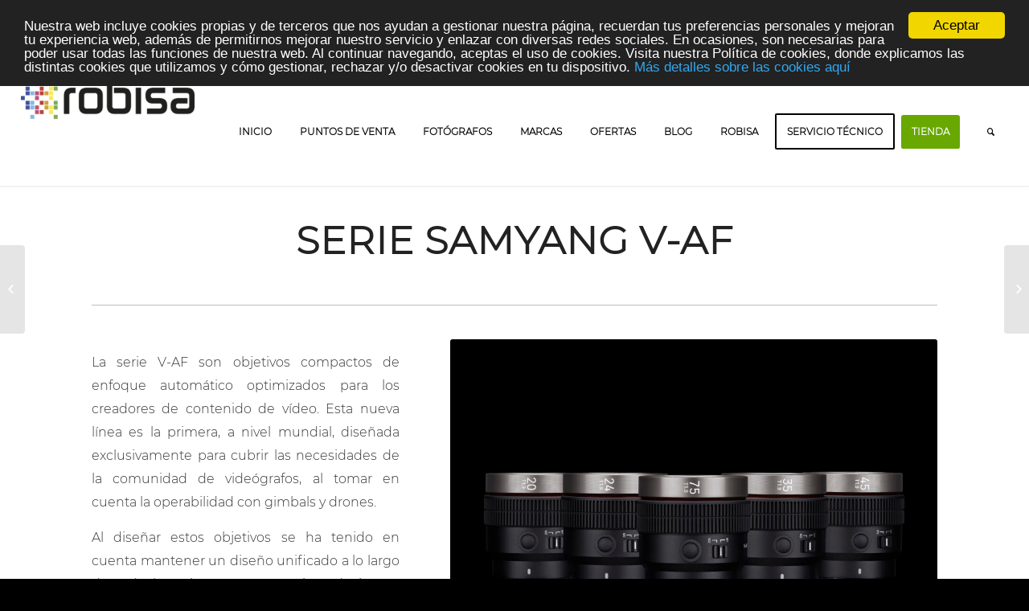

--- FILE ---
content_type: text/html; charset=UTF-8
request_url: https://www.robisa.es/samyang-v-af/
body_size: 22747
content:
<!DOCTYPE html>
<html lang="es-ES" class=" html_stretched responsive av-preloader-disabled av-default-lightbox  html_header_top html_logo_left html_main_nav_header html_menu_right html_custom html_header_sticky html_header_shrinking html_header_topbar_active html_mobile_menu_tablet html_header_searchicon html_content_align_center html_header_unstick_top_disabled html_header_stretch html_minimal_header html_minimal_header_shadow html_elegant-blog html_av-submenu-hidden html_av-submenu-display-click html_av-overlay-side html_av-overlay-side-classic html_av-submenu-noclone html_entry_id_54121 ">
<head>

<!-- Meta Pixel Code -->
<script>
!function(f,b,e,v,n,t,s)
{if(f.fbq)return;n=f.fbq=function(){n.callMethod?
n.callMethod.apply(n,arguments):n.queue.push(arguments)};
if(!f._fbq)f._fbq=n;n.push=n;n.loaded=!0;n.version='2.0';
n.queue=[];t=b.createElement(e);t.async=!0;
t.src=v;s=b.getElementsByTagName(e)[0];
s.parentNode.insertBefore(t,s)}(window, document,'script',
'https://connect.facebook.net/en_US/fbevents.js');
fbq('init', '942202607940818');
fbq('track', 'PageView');
</script>
<noscript><img height="1" width="1" style="display:none"
src="https://www.facebook.com/tr?id=942202607940818&ev=PageView&noscript=1"
/></noscript>
<!-- End Meta Pixel Code -->


<meta charset="UTF-8" />

<!-- page title, displayed in your browser bar -->
<title>Samyang V-AF objetivos 8K compactos con AF y factor unificado</title>

<link rel="icon" href="https://www.robisa.es/wp-content/uploads/2025/04/aaa-FAVICON-ROBISA_300x300.jpg" type="image/x-icon">

<!-- mobile setting -->
<meta name="viewport" content="width=device-width, initial-scale=1">

<!-- Scripts/CSS and wp_head hook -->
<link rel="preload" href="https://www.robisa.es/wp-content/uploads/2023/12/BryantPro-Bold.otf" as="font" type="font/woff2" crossorigin><link rel="preload" href="https://www.robisa.es/wp-content/uploads/2023/12/BryantPro-Regular.otf" as="font" type="font/woff2" crossorigin><meta name='robots' content='index, follow, max-image-preview:large, max-snippet:-1, max-video-preview:-1' />

	<!-- This site is optimized with the Yoast SEO plugin v26.6 - https://yoast.com/wordpress/plugins/seo/ -->
	<title>Samyang V-AF objetivos 8K compactos con AF y factor unificado</title>
	<meta name="description" content="Toda la serie respeta el diseño unificado para facilitar el cambio de distancia focal en gimbals y drones y ganar eficiencia." />
	<link rel="canonical" href="https://www.robisa.es/samyang-v-af/" />
	<meta property="og:locale" content="es_ES" />
	<meta property="og:type" content="article" />
	<meta property="og:title" content="Samyang V-AF objetivos 8K compactos con AF y factor unificado" />
	<meta property="og:description" content="Toda la serie respeta el diseño unificado para facilitar el cambio de distancia focal en gimbals y drones y ganar eficiencia." />
	<meta property="og:url" content="https://www.robisa.es/samyang-v-af/" />
	<meta property="og:site_name" content="ROBISA" />
	<meta property="article:publisher" content="http://www.facebook.com/pages/ROBISA/236622023060912" />
	<meta property="article:published_time" content="2022-09-09T12:50:03+00:00" />
	<meta property="article:modified_time" content="2025-04-25T11:48:04+00:00" />
	<meta property="og:image" content="https://www.robisa.es/wp-content/uploads/2022/09/V-AF_5-Lenses_3-reflection_bk-1030x684.jpg" />
	<meta property="og:image:width" content="1030" />
	<meta property="og:image:height" content="684" />
	<meta property="og:image:type" content="image/jpeg" />
	<meta name="author" content="ROBISA" />
	<meta name="twitter:card" content="summary_large_image" />
	<meta name="twitter:creator" content="@ROBISA" />
	<meta name="twitter:site" content="@ROBISA" />
	<meta name="twitter:label1" content="Escrito por" />
	<meta name="twitter:data1" content="ROBISA" />
	<meta name="twitter:label2" content="Tiempo de lectura" />
	<meta name="twitter:data2" content="12 minutos" />
	<script type="application/ld+json" class="yoast-schema-graph">{"@context":"https://schema.org","@graph":[{"@type":"Article","@id":"https://www.robisa.es/samyang-v-af/#article","isPartOf":{"@id":"https://www.robisa.es/samyang-v-af/"},"author":{"name":"ROBISA","@id":"https://www.robisa.es/#/schema/person/15d196fee14f3e3b10468c6660e90ee7"},"headline":"Samyang V-AF","datePublished":"2022-09-09T12:50:03+00:00","dateModified":"2025-04-25T11:48:04+00:00","mainEntityOfPage":{"@id":"https://www.robisa.es/samyang-v-af/"},"wordCount":1855,"commentCount":0,"publisher":{"@id":"https://www.robisa.es/#organization"},"image":{"@id":"https://www.robisa.es/samyang-v-af/#primaryimage"},"thumbnailUrl":"https://www.robisa.es/wp-content/uploads/2022/09/V-AF_5-Lenses_3-reflection_bk.jpg","articleSection":["SAMYANG"],"inLanguage":"es","potentialAction":[{"@type":"CommentAction","name":"Comment","target":["https://www.robisa.es/samyang-v-af/#respond"]}]},{"@type":"WebPage","@id":"https://www.robisa.es/samyang-v-af/","url":"https://www.robisa.es/samyang-v-af/","name":"Samyang V-AF objetivos 8K compactos con AF y factor unificado","isPartOf":{"@id":"https://www.robisa.es/#website"},"primaryImageOfPage":{"@id":"https://www.robisa.es/samyang-v-af/#primaryimage"},"image":{"@id":"https://www.robisa.es/samyang-v-af/#primaryimage"},"thumbnailUrl":"https://www.robisa.es/wp-content/uploads/2022/09/V-AF_5-Lenses_3-reflection_bk.jpg","datePublished":"2022-09-09T12:50:03+00:00","dateModified":"2025-04-25T11:48:04+00:00","description":"Toda la serie respeta el diseño unificado para facilitar el cambio de distancia focal en gimbals y drones y ganar eficiencia.","breadcrumb":{"@id":"https://www.robisa.es/samyang-v-af/#breadcrumb"},"inLanguage":"es","potentialAction":[{"@type":"ReadAction","target":["https://www.robisa.es/samyang-v-af/"]}]},{"@type":"ImageObject","inLanguage":"es","@id":"https://www.robisa.es/samyang-v-af/#primaryimage","url":"https://www.robisa.es/wp-content/uploads/2022/09/V-AF_5-Lenses_3-reflection_bk.jpg","contentUrl":"https://www.robisa.es/wp-content/uploads/2022/09/V-AF_5-Lenses_3-reflection_bk.jpg","width":6756,"height":4489},{"@type":"BreadcrumbList","@id":"https://www.robisa.es/samyang-v-af/#breadcrumb","itemListElement":[{"@type":"ListItem","position":1,"name":"Portada","item":"https://www.robisa.es/home/"},{"@type":"ListItem","position":2,"name":"Samyang V-AF"}]},{"@type":"WebSite","@id":"https://www.robisa.es/#website","url":"https://www.robisa.es/","name":"ROBISA","description":"Los mejores productos de fotografía para profesionales y particulares con total garantía","publisher":{"@id":"https://www.robisa.es/#organization"},"potentialAction":[{"@type":"SearchAction","target":{"@type":"EntryPoint","urlTemplate":"https://www.robisa.es/?s={search_term_string}"},"query-input":{"@type":"PropertyValueSpecification","valueRequired":true,"valueName":"search_term_string"}}],"inLanguage":"es"},{"@type":"Organization","@id":"https://www.robisa.es/#organization","name":"Robisa","url":"https://www.robisa.es/","logo":{"@type":"ImageObject","inLanguage":"es","@id":"https://www.robisa.es/#/schema/logo/image/","url":"https://www.robisa.es/wp-content/uploads/2016/01/robisa-rgb_negro-NEW-02.png","contentUrl":"https://www.robisa.es/wp-content/uploads/2016/01/robisa-rgb_negro-NEW-02.png","width":675,"height":298,"caption":"Robisa"},"image":{"@id":"https://www.robisa.es/#/schema/logo/image/"},"sameAs":["http://www.facebook.com/pages/ROBISA/236622023060912","https://x.com/ROBISA","https://www.instagram.com/robisa.es/","https://www.linkedin.com/company/rodolfo-biber-s-a-robisa-","http://www.youtube.com/user/robisavideos"]},{"@type":"Person","@id":"https://www.robisa.es/#/schema/person/15d196fee14f3e3b10468c6660e90ee7","name":"ROBISA","image":{"@type":"ImageObject","inLanguage":"es","@id":"https://www.robisa.es/#/schema/person/image/","url":"https://secure.gravatar.com/avatar/fb4725e6ddc68d14fcbf8ce02bc29fe4030bbf04e92afcd68d39fa1931360a78?s=96&d=mm&r=g","contentUrl":"https://secure.gravatar.com/avatar/fb4725e6ddc68d14fcbf8ce02bc29fe4030bbf04e92afcd68d39fa1931360a78?s=96&d=mm&r=g","caption":"ROBISA"},"sameAs":["Susanne"]}]}</script>
	<!-- / Yoast SEO plugin. -->


<link rel='dns-prefetch' href='//maps.googleapis.com' />
<link rel='dns-prefetch' href='//meet.jit.si' />
<link rel='dns-prefetch' href='//www.googletagmanager.com' />
<link rel='dns-prefetch' href='//fonts.googleapis.com' />
<link rel="alternate" type="application/rss+xml" title="ROBISA &raquo; Feed" href="https://www.robisa.es/feed/" />
<link rel="alternate" type="application/rss+xml" title="ROBISA &raquo; Feed de los comentarios" href="https://www.robisa.es/comments/feed/" />
<link rel="alternate" type="application/rss+xml" title="ROBISA &raquo; Comentario Samyang V-AF del feed" href="https://www.robisa.es/samyang-v-af/feed/" />
<link rel="alternate" title="oEmbed (JSON)" type="application/json+oembed" href="https://www.robisa.es/wp-json/oembed/1.0/embed?url=https%3A%2F%2Fwww.robisa.es%2Fsamyang-v-af%2F" />
<link rel="alternate" title="oEmbed (XML)" type="text/xml+oembed" href="https://www.robisa.es/wp-json/oembed/1.0/embed?url=https%3A%2F%2Fwww.robisa.es%2Fsamyang-v-af%2F&#038;format=xml" />

<!-- google webfont font replacement -->
<link rel='stylesheet' id='avia-google-webfont' href='//fonts.googleapis.com/css?family=Montserrat%7CLato:300,400,700' type='text/css' media='all'/> 
		<!-- This site uses the Google Analytics by MonsterInsights plugin v9.10.1 - Using Analytics tracking - https://www.monsterinsights.com/ -->
		<!-- Nota: MonsterInsights no está actualmente configurado en este sitio. El dueño del sitio necesita identificarse usando su cuenta de Google Analytics en el panel de ajustes de MonsterInsights. -->
					<!-- No tracking code set -->
				<!-- / Google Analytics by MonsterInsights -->
		<style id='wp-img-auto-sizes-contain-inline-css' type='text/css'>
img:is([sizes=auto i],[sizes^="auto," i]){contain-intrinsic-size:3000px 1500px}
/*# sourceURL=wp-img-auto-sizes-contain-inline-css */
</style>
<style id='cf-frontend-style-inline-css' type='text/css'>
@font-face {
	font-family: 'Bryant Pro';
	font-weight: 400;
	src: url('https://www.robisa.es/wp-content/uploads/2023/12/BryantPro-Bold.otf') format('OpenType'),
		url('https://www.robisa.es/wp-content/uploads/2023/12/BryantPro-Regular.otf') format('OpenType'),
		url('https://www.robisa.es/wp-content/uploads/2023/12/BryantPro-Medium.otf') format('OpenType'),
		url('https://www.robisa.es/wp-content/uploads/2023/12/BryantPro-Light.otf') format('OpenType');
}
@font-face {
	font-family: 'Bryant Pro';
	font-weight: 300;
	src: url('https://www.robisa.es/wp-content/uploads/2023/12/BryantPro-Regular.otf') format('OpenType');
}
/*# sourceURL=cf-frontend-style-inline-css */
</style>
<style id='wp-emoji-styles-inline-css' type='text/css'>

	img.wp-smiley, img.emoji {
		display: inline !important;
		border: none !important;
		box-shadow: none !important;
		height: 1em !important;
		width: 1em !important;
		margin: 0 0.07em !important;
		vertical-align: -0.1em !important;
		background: none !important;
		padding: 0 !important;
	}
/*# sourceURL=wp-emoji-styles-inline-css */
</style>
<link rel='stylesheet' id='cl-wp-list-brands-css' href='https://www.robisa.es/wp-content/plugins/cl-wp-list-brands/css/estilos.css?ver=6.9' type='text/css' media='all' />
<link rel='stylesheet' id='contact-form-7-css' href='https://www.robisa.es/wp-content/plugins/contact-form-7/includes/css/styles.css?ver=6.1.4' type='text/css' media='all' />
<link rel='stylesheet' id='theme-my-login-css' href='https://www.robisa.es/wp-content/plugins/theme-my-login/assets/styles/theme-my-login.min.css?ver=7.1.14' type='text/css' media='all' />
<link rel='stylesheet' id='uaf_client_css-css' href='https://www.robisa.es/wp-content/uploads/useanyfont/uaf.css?ver=1765443728' type='text/css' media='all' />
<link rel='stylesheet' id='wpml-legacy-horizontal-list-0-css' href='https://www.robisa.es/wp-content/plugins/sitepress-multilingual-cms/templates/language-switchers/legacy-list-horizontal/style.min.css?ver=1' type='text/css' media='all' />
<style id='wpml-legacy-horizontal-list-0-inline-css' type='text/css'>
.wpml-ls-statics-shortcode_actions{background-color:#ffffff;}.wpml-ls-statics-shortcode_actions, .wpml-ls-statics-shortcode_actions .wpml-ls-sub-menu, .wpml-ls-statics-shortcode_actions a {border-color:#cdcdcd;}.wpml-ls-statics-shortcode_actions a, .wpml-ls-statics-shortcode_actions .wpml-ls-sub-menu a, .wpml-ls-statics-shortcode_actions .wpml-ls-sub-menu a:link, .wpml-ls-statics-shortcode_actions li:not(.wpml-ls-current-language) .wpml-ls-link, .wpml-ls-statics-shortcode_actions li:not(.wpml-ls-current-language) .wpml-ls-link:link {color:#444444;background-color:#ffffff;}.wpml-ls-statics-shortcode_actions .wpml-ls-sub-menu a:hover,.wpml-ls-statics-shortcode_actions .wpml-ls-sub-menu a:focus, .wpml-ls-statics-shortcode_actions .wpml-ls-sub-menu a:link:hover, .wpml-ls-statics-shortcode_actions .wpml-ls-sub-menu a:link:focus {color:#000000;background-color:#eeeeee;}.wpml-ls-statics-shortcode_actions .wpml-ls-current-language > a {color:#444444;background-color:#ffffff;}.wpml-ls-statics-shortcode_actions .wpml-ls-current-language:hover>a, .wpml-ls-statics-shortcode_actions .wpml-ls-current-language>a:focus {color:#000000;background-color:#eeeeee;}
/*# sourceURL=wpml-legacy-horizontal-list-0-inline-css */
</style>
<link rel='stylesheet' id='avia-wpml-css' href='https://www.robisa.es/wp-content/themes/enfold/config-wpml/wpml-mod.css?ver=6.9' type='text/css' media='all' />
<link rel='stylesheet' id='avia-grid-css' href='https://www.robisa.es/wp-content/themes/enfold/css/grid.css?ver=4.1' type='text/css' media='all' />
<link rel='stylesheet' id='avia-base-css' href='https://www.robisa.es/wp-content/themes/enfold/css/base.css?ver=4.1' type='text/css' media='all' />
<link rel='stylesheet' id='avia-layout-css' href='https://www.robisa.es/wp-content/themes/enfold/css/layout.css?ver=4.1' type='text/css' media='all' />
<link rel='stylesheet' id='avia-scs-css' href='https://www.robisa.es/wp-content/themes/enfold/css/shortcodes.css?ver=4.1' type='text/css' media='all' />
<link rel='stylesheet' id='avia-popup-css-css' href='https://www.robisa.es/wp-content/themes/enfold/js/aviapopup/magnific-popup.css?ver=4.1' type='text/css' media='screen' />
<link rel='stylesheet' id='avia-media-css' href='https://www.robisa.es/wp-content/themes/enfold/js/mediaelement/skin-1/mediaelementplayer.css?ver=4.1' type='text/css' media='screen' />
<link rel='stylesheet' id='avia-print-css' href='https://www.robisa.es/wp-content/themes/enfold/css/print.css?ver=4.1' type='text/css' media='print' />
<link rel='stylesheet' id='avia-dynamic-css' href='https://www.robisa.es/wp-content/uploads/dynamic_avia/robisa.css?ver=67ee97cc02a6c' type='text/css' media='all' />
<link rel='stylesheet' id='avia-custom-css' href='https://www.robisa.es/wp-content/themes/enfold/css/custom.css?ver=4.1' type='text/css' media='all' />
<link rel='stylesheet' id='avia-style-css' href='https://www.robisa.es/wp-content/themes/robisa/style.css?ver=4.1' type='text/css' media='all' />
<link rel='stylesheet' id='wp-members-css' href='https://www.robisa.es/wp-content/plugins/wp-members/assets/css/forms/generic-no-float.min.css?ver=3.5.4.3' type='text/css' media='all' />
<link rel='stylesheet' id='evcal_google_fonts-css' href='https://fonts.googleapis.com/css?family=Noto+Sans%3A400%2C400italic%2C700%7CPoppins%3A700%2C800%2C900&#038;subset=latin%2Clatin-ext&#038;ver=4.8.2' type='text/css' media='all' />
<link rel='stylesheet' id='evcal_cal_default-css' href='//www.robisa.es/wp-content/plugins/eventON/assets/css/eventon_styles.css?ver=4.8.2' type='text/css' media='all' />
<link rel='stylesheet' id='evo_font_icons-css' href='//www.robisa.es/wp-content/plugins/eventON/assets/fonts/all.css?ver=4.8.2' type='text/css' media='all' />
<link rel='stylesheet' id='eventon_dynamic_styles-css' href='//www.robisa.es/wp-content/plugins/eventON/assets/css/eventon_dynamic_styles.css?ver=4.8.2' type='text/css' media='all' />
<link rel='stylesheet' id='estilo_mapas-css' href='https://www.robisa.es/wp-content/plugins/localizador-tiendas/css/cssmap-spain-autonomies.css?ver=6.9' type='text/css' media='screen,projection' />
<link rel='stylesheet' id='estilos-css' href='https://www.robisa.es/wp-content/plugins/localizador-tiendas/css/default.css?ver=1.1' type='text/css' media='all' />
<script type="text/javascript" src="https://www.robisa.es/wp-includes/js/jquery/jquery.min.js?ver=3.7.1" id="jquery-core-js"></script>
<script type="text/javascript" src="https://www.robisa.es/wp-includes/js/jquery/jquery-migrate.min.js?ver=3.4.1" id="jquery-migrate-js"></script>
<script type="text/javascript" src="https://www.robisa.es/wp-content/plugins/flowpaper-lite-pdf-flipbook/assets/lity/lity.min.js" id="lity-js-js"></script>
<script type="text/javascript" src="https://www.robisa.es/wp-content/plugins/localizador-tiendas/js/jquery.cssmap.js?ver=1.0" id="script-mapas-js"></script>
<script type="text/javascript" src="https://www.robisa.es/wp-content/plugins/localizador-tiendas/js/localizador.js?ver=1.0" id="script-maps-js"></script>
<script type="text/javascript" src="https://www.robisa.es/wp-content/themes/enfold/js/avia-compat.js?ver=4.1" id="avia-compat-js"></script>
<script type="text/javascript" id="evo-inlinescripts-header-js-after">
/* <![CDATA[ */
jQuery(document).ready(function($){});
//# sourceURL=evo-inlinescripts-header-js-after
/* ]]> */
</script>
<script type="text/javascript" id="wpml-browser-redirect-js-extra">
/* <![CDATA[ */
var wpml_browser_redirect_params = {"pageLanguage":"es","languageUrls":{"es_es":"https://www.robisa.es/samyang-v-af/","es":"https://www.robisa.es/samyang-v-af/","pt":"https://www.robisa.es/pt/samyang-v-af/"},"cookie":{"name":"_icl_visitor_lang_js","domain":"www.robisa.es","path":"/","expiration":24}};
//# sourceURL=wpml-browser-redirect-js-extra
/* ]]> */
</script>
<script type="text/javascript" src="https://www.robisa.es/wp-content/plugins/sitepress-multilingual-cms/dist/js/browser-redirect/app.js?ver=484900" id="wpml-browser-redirect-js"></script>

<!-- Fragmento de código de la etiqueta de Google (gtag.js) añadida por Site Kit -->
<!-- Fragmento de código de Google Analytics añadido por Site Kit -->
<script type="text/javascript" src="https://www.googletagmanager.com/gtag/js?id=GT-PJ7H25W" id="google_gtagjs-js" async></script>
<script type="text/javascript" id="google_gtagjs-js-after">
/* <![CDATA[ */
window.dataLayer = window.dataLayer || [];function gtag(){dataLayer.push(arguments);}
gtag("set","linker",{"domains":["www.robisa.es"]});
gtag("js", new Date());
gtag("set", "developer_id.dZTNiMT", true);
gtag("config", "GT-PJ7H25W");
 window._googlesitekit = window._googlesitekit || {}; window._googlesitekit.throttledEvents = []; window._googlesitekit.gtagEvent = (name, data) => { var key = JSON.stringify( { name, data } ); if ( !! window._googlesitekit.throttledEvents[ key ] ) { return; } window._googlesitekit.throttledEvents[ key ] = true; setTimeout( () => { delete window._googlesitekit.throttledEvents[ key ]; }, 5 ); gtag( "event", name, { ...data, event_source: "site-kit" } ); }; 
//# sourceURL=google_gtagjs-js-after
/* ]]> */
</script>
<script type="text/javascript" id="ai-js-js-extra">
/* <![CDATA[ */
var MyAjax = {"ajaxurl":"https://www.robisa.es/wp-admin/admin-ajax.php","security":"8b34866c17"};
//# sourceURL=ai-js-js-extra
/* ]]> */
</script>
<script type="text/javascript" src="https://www.robisa.es/wp-content/plugins/advanced-iframe/js/ai.min.js?ver=900419" id="ai-js-js"></script>
<link rel="https://api.w.org/" href="https://www.robisa.es/wp-json/" /><link rel="alternate" title="JSON" type="application/json" href="https://www.robisa.es/wp-json/wp/v2/posts/54121" /><link rel="EditURI" type="application/rsd+xml" title="RSD" href="https://www.robisa.es/xmlrpc.php?rsd" />
<meta name="generator" content="WordPress 6.9" />
<link rel='shortlink' href='https://www.robisa.es/?p=54121' />
<meta name="generator" content="WPML ver:4.8.4 stt:65,2;" />
<meta name="generator" content="Site Kit by Google 1.167.0" /><link rel="profile" href="http://gmpg.org/xfn/11" />
<link rel="alternate" type="application/rss+xml" title="ROBISA RSS2 Feed" href="https://www.robisa.es/feed/" />
<link rel="pingback" href="https://www.robisa.es/xmlrpc.php" />

<style type='text/css' media='screen'>
 #top #header_main > .container, #top #header_main > .container .main_menu  .av-main-nav > li > a, #top #header_main #menu-item-shop .cart_dropdown_link{ height:135px; line-height: 135px; }
 .html_top_nav_header .av-logo-container{ height:135px;  }
 .html_header_top.html_header_sticky #top #wrap_all #main{ padding-top:165px; } 
</style>
<!--[if lt IE 9]><script src="https://www.robisa.es/wp-content/themes/enfold/js/html5shiv.js"></script><![endif]-->
<link rel="icon" href="https://www.robisa.es/wp-content/uploads/2025/04/aaa-FAVICON-ROBISA_300x300.jpg" type="image/x-icon">
<link rel="icon" href="https://www.robisa.es/wp-content/uploads/2022/01/Favicon-Robisa.png" sizes="32x32" />
<link rel="icon" href="https://www.robisa.es/wp-content/uploads/2022/01/Favicon-Robisa.png" sizes="192x192" />
<link rel="apple-touch-icon" href="https://www.robisa.es/wp-content/uploads/2022/01/Favicon-Robisa.png" />
<meta name="msapplication-TileImage" content="https://www.robisa.es/wp-content/uploads/2022/01/Favicon-Robisa.png" />
		<style type="text/css" id="wp-custom-css">
			#textofotografos {
	margin-left: 15%;
	margin-right: 15%;
}

.wpcf7-submit{
	color: #000 !important;
}

nav.main_menu a:hover, .menu-item a:hover {
    color: #000 !important;
}

.av_seperator_small_border .av-main-nav>li:first-child>a>.avia-menu-text{
	color: #000 !important;
}
/* --- Visibilidad mejorada para los puntos del Easy Slider --- */
.avia-slideshow-dots a {
  background-color: rgba(255, 255, 255, 0.7) !important; /* puntito blanco semitransparente */
  border: 1px solid rgba(0, 0, 0, 0.3) !important; /* borde para contraste */
  box-shadow: 0 0 5px rgba(0,0,0,100); /* sombra para destacar sobre fondos claros */
  transition: all 0.3s ease;
}

.avia-slideshow-dots a:hover {
  transform: scale(1.2);
}

.avia-slideshow-dots a.active {
  background-color: rgba(53, 82, 173, 100) !important; /* el activo en oscuro */
}
		</style>
		

<!--
Debugging Info for Theme support: 

Theme: Enfold
Version: 4.1.2
Installed: enfold
AviaFramework Version: 4.6
AviaBuilder Version: 0.9.5
- - - - - - - - - - -
ChildTheme: ROBISA
ChildTheme Version: 0.1
ChildTheme Installed: enfold

ML:512-PU:19-PLA:24
WP:6.9
Updates: disabled
-->

<style type='text/css'>
@font-face {font-family: 'entypo-fontello'; font-weight: normal; font-style: normal;
src: url('https://www.robisa.es/wp-content/themes/enfold/config-templatebuilder/avia-template-builder/assets/fonts/entypo-fontello.eot?v=3');
src: url('https://www.robisa.es/wp-content/themes/enfold/config-templatebuilder/avia-template-builder/assets/fonts/entypo-fontello.eot?v=3#iefix') format('embedded-opentype'), 
url('https://www.robisa.es/wp-content/themes/enfold/config-templatebuilder/avia-template-builder/assets/fonts/entypo-fontello.woff?v=3') format('woff'), 
url('https://www.robisa.es/wp-content/themes/enfold/config-templatebuilder/avia-template-builder/assets/fonts/entypo-fontello.ttf?v=3') format('truetype'), 
url('https://www.robisa.es/wp-content/themes/enfold/config-templatebuilder/avia-template-builder/assets/fonts/entypo-fontello.svg?v=3#entypo-fontello') format('svg');
} #top .avia-font-entypo-fontello, body .avia-font-entypo-fontello, html body [data-av_iconfont='entypo-fontello']:before{ font-family: 'entypo-fontello'; }
</style><!-- Begin Cookie Consent plugin by Silktide - http://silktide.com/cookieconsent -->
<script type="text/javascript">
    window.cookieconsent_options = {"message":"Nuestra web incluye cookies propias y de terceros que nos ayudan a gestionar nuestra página, recuerdan tus preferencias personales y mejoran tu experiencia web, además de permitirnos mejorar nuestro servicio y enlazar con diversas redes sociales. En ocasiones, son necesarias para poder usar todas las funciones de nuestra web. Al continuar navegando, aceptas el uso de cookies. Visita nuestra Política de cookies, donde  explicamos las distintas cookies que utilizamos y cómo gestionar, rechazar y/o desactivar cookies en tu dispositivo.","dismiss":"Aceptar","learnMore":"M&aacute;s detalles sobre las cookies aqu&iacute;","link":"https://www.robisa.es/politica-de-cookies/","theme":"dark-top"};
</script>
<script type="text/javascript" src="//cdnjs.cloudflare.com/ajax/libs/cookieconsent2/1.0.10/cookieconsent.min.js"></script>
<!-- End Cookie Consent plugin -->

<link rel="stylesheet" href="https://code.jquery.com/ui/1.12.1/themes/base/jquery-ui.css">
<script src="https://code.jquery.com/ui/1.12.1/jquery-ui.js"></script>

</head>




<body id="top" class="wp-singular post-template-default single single-post postid-54121 single-format-standard wp-theme-enfold wp-child-theme-robisa stretched montserrat lato ">

	
	<div id='wrap_all'>

	
<header id='header' class='all_colors header_color light_bg_color  av_header_top av_logo_left av_main_nav_header av_menu_right av_custom av_header_sticky av_header_shrinking av_header_stretch av_mobile_menu_tablet av_header_searchicon av_header_unstick_top_disabled av_seperator_small_border av_minimal_header av_minimal_header_shadow av_bottom_nav_disabled  av_alternate_logo_active' >

		<div id='header_meta' class='container_wrap container_wrap_meta  av_icon_active_right av_extra_header_active av_secondary_right av_entry_id_54121'>
		
			      <div class='container'>
			      <ul class='noLightbox social_bookmarks icon_count_4'><li class='social_bookmarks_twitter av-social-link-twitter social_icon_1'><a target='_blank' href='https://twitter.com/ROBISA' aria-hidden='true' data-av_icon='' data-av_iconfont='entypo-fontello' title='Twitter'><span class='avia_hidden_link_text'>Twitter</span></a></li><li class='social_bookmarks_facebook av-social-link-facebook social_icon_2'><a target='_blank' href='https://www.facebook.com/RobisaIberia/' aria-hidden='true' data-av_icon='' data-av_iconfont='entypo-fontello' title='Facebook'><span class='avia_hidden_link_text'>Facebook</span></a></li><li class='social_bookmarks_youtube av-social-link-youtube social_icon_3'><a target='_blank' href='http://www.youtube.com/user/robisavideos' aria-hidden='true' data-av_icon='' data-av_iconfont='entypo-fontello' title='Youtube'><span class='avia_hidden_link_text'>Youtube</span></a></li><li class='social_bookmarks_instagram av-social-link-instagram social_icon_4'><a target='_blank' href='https://www.instagram.com/robisa.es/' aria-hidden='true' data-av_icon='' data-av_iconfont='entypo-fontello' title='Instagram'><span class='avia_hidden_link_text'>Instagram</span></a></li></ul><nav class='sub_menu' ><ul id="avia2-menu" class="menu"><li id="menu-item-6472" class="menu-item menu-item-type-post_type menu-item-object-page menu-item-6472"><a href="https://www.robisa.es/eventos/">EVENTOS</a></li>
<li id="menu-item-4520" class="menu-item menu-item-type-post_type menu-item-object-page menu-item-4520"><a href="https://www.robisa.es/notas-de-prensa/">PRENSA</a></li>
<li id="menu-item-81690" class="menu-item menu-item-type-post_type menu-item-object-page menu-item-81690"><a href="https://www.robisa.es/newsletters-robisa/">NEWSLETTER</a></li>
<li id="menu-item-32434" class="menu-item menu-item-type-post_type menu-item-object-page menu-item-32434"><a href="https://www.robisa.es/robisa-magazine/">MAGAZINE</a></li>
<li id="menu-item-850" class="menu-item menu-item-type-post_type menu-item-object-page menu-item-850"><a href="https://www.robisa.es/contacto/">CONTACTO</a></li>
<li id="menu-item-6434" class="menu-item menu-item-type-post_type menu-item-object-page menu-item-has-children menu-item-6434"><a href="https://www.robisa.es/area-privada/">ÁREA PRIVADA</a>
<ul class="sub-menu">
	<li id="menu-item-6439" class="menu-item menu-item-type-post_type menu-item-object-page menu-item-6439"><a href="https://www.robisa.es/acceder-perfil/">Acceder</a></li>
	<li id="menu-item-6435" class="menu-item menu-item-type-post_type menu-item-object-page menu-item-6435"><a href="https://www.robisa.es/cerrar-sesion/">Cerrar sesión</a></li>
	<li id="menu-item-6436" class="menu-item menu-item-type-post_type menu-item-object-page menu-item-6436"><a href="https://www.robisa.es/perfil/">Perfil</a></li>
	<li id="menu-item-6437" class="menu-item menu-item-type-post_type menu-item-object-page menu-item-6437"><a href="https://www.robisa.es/cambio-de-contrasena/">Recuperar contraseña</a></li>
	<li id="menu-item-6438" class="menu-item menu-item-type-post_type menu-item-object-page menu-item-6438"><a href="https://www.robisa.es/registro/">Registro</a></li>
</ul>
</li>
</ul><ul class='avia_wpml_language_switch avia_wpml_language_switch_extra'><li class='language_es avia_current_lang'><a href='https://www.robisa.es/samyang-v-af/'>	<span class='language_flag'><img title='Español' src='https://www.robisa.es/wp-content/plugins/sitepress-multilingual-cms/res/flags/es.png' alt='Español' /></span>	<span class='language_native'>Español</span>	<span class='language_translated'>Español</span>	<span class='language_code'>es</span></a></li><li class='language_pt '><a href='https://www.robisa.es/pt/samyang-v-af/'>	<span class='language_flag'><img title='Portugués' src='https://www.robisa.es/wp-content/uploads/flags/pt-pt.png' alt='Portugués' /></span>	<span class='language_native'>Portugués</span>	<span class='language_translated'>Portugués</span>	<span class='language_code'>pt</span></a></li></ul></nav>			      </div>
		</div>

		<div  id='header_main' class='container_wrap container_wrap_logo'>
	
        <div class='container av-logo-container'><div class='inner-container'><span class='logo'><a href='https://www.robisa.es/'><img height='100' width='300' src='https://www.robisa.es/wp-content/uploads/2023/06/robisa-rgb_negro-NEW-300x97.png' alt='ROBISA' /></a></span><nav class='main_menu' data-selectname='Selecciona una página' ><div class="avia-menu av-main-nav-wrap"><ul id="avia-menu" class="menu av-main-nav"><li id="menu-item-1677" class="menu-item menu-item-type-post_type menu-item-object-page menu-item-home menu-item-top-level menu-item-top-level-1"><a href="https://www.robisa.es/"><span class="avia-bullet"></span><span class="avia-menu-text">INICIO</span><span class="avia-menu-fx"><span class="avia-arrow-wrap"><span class="avia-arrow"></span></span></span></a></li>
<li id="menu-item-1597" class="menu-item menu-item-type-post_type menu-item-object-page menu-item-has-children menu-item-top-level menu-item-top-level-2"><a href="https://www.robisa.es/puntos-de-venta/"><span class="avia-bullet"></span><span class="avia-menu-text">PUNTOS DE VENTA</span><span class="avia-menu-fx"><span class="avia-arrow-wrap"><span class="avia-arrow"></span></span></span></a>


<ul class="sub-menu">
	<li id="menu-item-27592" class="menu-item menu-item-type-custom menu-item-object-custom"><a href="https://www.robisa.es/puntos-de-venta/"><span class="avia-bullet"></span><span class="avia-menu-text">PUNTOS DE VENTA</span></a></li>
	<li id="menu-item-17230" class="menu-item menu-item-type-post_type menu-item-object-page"><a href="https://www.robisa.es/tiendas-online/"><span class="avia-bullet"></span><span class="avia-menu-text">TIENDAS ONLINE</span></a></li>
	<li id="menu-item-1699" class="menu-item menu-item-type-post_type menu-item-object-page"><a href="https://www.robisa.es/grandes-almacenes/"><span class="avia-bullet"></span><span class="avia-menu-text">GRANDES ALMACENES</span></a></li>
	<li id="menu-item-1698" class="menu-item menu-item-type-post_type menu-item-object-page"><a href="https://www.robisa.es/dealer-autorizado-hasselblad/"><span class="avia-bullet"></span><span class="avia-menu-text">DEALER AUTORIZADO HASSELBLAD</span></a></li>
	<li id="menu-item-4309" class="menu-item menu-item-type-post_type menu-item-object-page"><a href="https://www.robisa.es/dealer-autorizado-peli/"><span class="avia-bullet"></span><span class="avia-menu-text">DEALER AUTORIZADO PELI AIR</span></a></li>
	<li id="menu-item-23776" class="menu-item menu-item-type-post_type menu-item-object-page"><a href="https://www.robisa.es/hazte-distribuidor/"><span class="avia-bullet"></span><span class="avia-menu-text">HAZTE DISTRIBUIDOR</span></a></li>
	<li id="menu-item-5410" class="menu-item menu-item-type-post_type menu-item-object-page"><a href="https://www.robisa.es/registro/"><span class="avia-bullet"></span><span class="avia-menu-text">ÁREA PRIVADA PARA ESTABLECIMIENTOS</span></a></li>
</ul>
</li>
<li id="menu-item-2226" class="menu-item menu-item-type-post_type menu-item-object-page menu-item-top-level menu-item-top-level-3"><a href="https://www.robisa.es/fotografos/"><span class="avia-bullet"></span><span class="avia-menu-text">FOTÓGRAFOS</span><span class="avia-menu-fx"><span class="avia-arrow-wrap"><span class="avia-arrow"></span></span></span></a></li>
<li id="menu-item-714" class="menu-item menu-item-type-custom menu-item-object-custom menu-item-has-children menu-item-top-level menu-item-top-level-4"><a href="##"><span class="avia-bullet"></span><span class="avia-menu-text">MARCAS</span><span class="avia-menu-fx"><span class="avia-arrow-wrap"><span class="avia-arrow"></span></span></span></a>


<ul class="sub-menu">
	<li id="menu-item-83693" class="menu-item menu-item-type-post_type menu-item-object-page"><a href="https://www.robisa.es/agfaphoto-2/"><span class="avia-bullet"></span><span class="avia-menu-text">AGFAPHOTO</span></a></li>
	<li id="menu-item-32240" class="menu-item menu-item-type-post_type menu-item-object-page"><a href="https://www.robisa.es/angelbird/"><span class="avia-bullet"></span><span class="avia-menu-text">ANGELBIRD</span></a></li>
	<li id="menu-item-29857" class="menu-item menu-item-type-post_type menu-item-object-page"><a href="https://www.robisa.es/benq/"><span class="avia-bullet"></span><span class="avia-menu-text">BENQ</span></a></li>
	<li id="menu-item-65073" class="menu-item menu-item-type-post_type menu-item-object-page"><a href="https://www.robisa.es/cobra-union/"><span class="avia-bullet"></span><span class="avia-menu-text">COBRA UNION</span></a></li>
	<li id="menu-item-80610" class="menu-item menu-item-type-post_type menu-item-object-page"><a href="https://www.robisa.es/cotton-carrier/"><span class="avia-bullet"></span><span class="avia-menu-text">COTTON CARRIER</span></a></li>
	<li id="menu-item-86533" class="menu-item menu-item-type-post_type menu-item-object-page"><a href="https://www.robisa.es/dzo-cine-lenses/"><span class="avia-bullet"></span><span class="avia-menu-text">DZOFILM</span></a></li>
	<li id="menu-item-20264" class="menu-item menu-item-type-post_type menu-item-object-page"><a href="https://www.robisa.es/feelworld/"><span class="avia-bullet"></span><span class="avia-menu-text">FEELWORLD</span></a></li>
	<li id="menu-item-53931" class="menu-item menu-item-type-post_type menu-item-object-page"><a href="https://www.robisa.es/hasselblad-2/"><span class="avia-bullet"></span><span class="avia-menu-text">HASSELBLAD</span></a></li>
	<li id="menu-item-40896" class="menu-item menu-item-type-post_type menu-item-object-page"><a href="https://www.robisa.es/hollyland/"><span class="avia-bullet"></span><span class="avia-menu-text">HOLLYLAND</span></a></li>
	<li id="menu-item-51158" class="menu-item menu-item-type-post_type menu-item-object-page"><a href="https://www.robisa.es/kodak/"><span class="avia-bullet"></span><span class="avia-menu-text">KODAK</span></a></li>
	<li id="menu-item-37757" class="menu-item menu-item-type-post_type menu-item-object-page"><a href="https://www.robisa.es/newell/"><span class="avia-bullet"></span><span class="avia-menu-text">NEWELL</span></a></li>
	<li id="menu-item-68608" class="menu-item menu-item-type-post_type menu-item-object-page"><a href="https://www.robisa.es/peak-design/"><span class="avia-bullet"></span><span class="avia-menu-text">PEAK DESIGN</span></a></li>
	<li id="menu-item-15903" class="menu-item menu-item-type-post_type menu-item-object-page"><a href="https://www.robisa.es/peli/"><span class="avia-bullet"></span><span class="avia-menu-text">PELI&#x2122;</span></a></li>
	<li id="menu-item-1654" class="menu-item menu-item-type-post_type menu-item-object-page"><a href="https://www.robisa.es/reflecta/"><span class="avia-bullet"></span><span class="avia-menu-text">REFLECTA</span></a></li>
	<li id="menu-item-55268" class="menu-item menu-item-type-post_type menu-item-object-page"><a href="https://www.robisa.es/samyang/"><span class="avia-bullet"></span><span class="avia-menu-text">SAMYANG</span></a></li>
	<li id="menu-item-66189" class="menu-item menu-item-type-post_type menu-item-object-page"><a href="https://www.robisa.es/santa-film/"><span class="avia-bullet"></span><span class="avia-menu-text">SANTA FILM</span></a></li>
	<li id="menu-item-1650" class="menu-item menu-item-type-post_type menu-item-object-page"><a href="https://www.robisa.es/tamron/"><span class="avia-bullet"></span><span class="avia-menu-text">TAMRON</span></a></li>
	<li id="menu-item-75939" class="menu-item menu-item-type-post_type menu-item-object-page"><a href="https://www.robisa.es/thypoch/"><span class="avia-bullet"></span><span class="avia-menu-text">THYPOCH</span></a></li>
	<li id="menu-item-67962" class="menu-item menu-item-type-post_type menu-item-object-page"><a href="https://www.robisa.es/xencelabs/"><span class="avia-bullet"></span><span class="avia-menu-text">XENCELABS</span></a></li>
	<li id="menu-item-80364" class="menu-item menu-item-type-post_type menu-item-object-page"><a href="https://www.robisa.es/yashica/"><span class="avia-bullet"></span><span class="avia-menu-text">YASHICA</span></a></li>
	<li id="menu-item-63407" class="menu-item menu-item-type-post_type menu-item-object-page"><a href="https://www.robisa.es/yololiv/"><span class="avia-bullet"></span><span class="avia-menu-text">YOLOLIV</span></a></li>
	<li id="menu-item-31854" class="menu-item menu-item-type-post_type menu-item-object-page"><a href="https://www.robisa.es/xeen-xeen-cf-xeen-meister-anamorphic/"><span class="avia-bullet"></span><span class="avia-menu-text">XEEN, CF Y MEISTER</span></a></li>
</ul>
</li>
<li id="menu-item-711" class="menu-item menu-item-type-custom menu-item-object-custom menu-item-top-level menu-item-top-level-5"><a href="https://www.robisa.es/ofertas/"><span class="avia-bullet"></span><span class="avia-menu-text">OFERTAS</span><span class="avia-menu-fx"><span class="avia-arrow-wrap"><span class="avia-arrow"></span></span></span></a></li>
<li id="menu-item-8748" class="menu-item menu-item-type-post_type menu-item-object-page menu-item-mega-parent  menu-item-top-level menu-item-top-level-6 current-menu-item"><a href="https://www.robisa.es/blog/"><span class="avia-bullet"></span><span class="avia-menu-text">BLOG</span><span class="avia-menu-fx"><span class="avia-arrow-wrap"><span class="avia-arrow"></span></span></span></a></li>
<li id="menu-item-11606" class="menu-item menu-item-type-custom menu-item-object-custom menu-item-has-children menu-item-top-level menu-item-top-level-7"><a href="##"><span class="avia-bullet"></span><span class="avia-menu-text">ROBISA</span><span class="avia-menu-fx"><span class="avia-arrow-wrap"><span class="avia-arrow"></span></span></span></a>


<ul class="sub-menu">
	<li id="menu-item-1149" class="menu-item menu-item-type-post_type menu-item-object-page"><a href="https://www.robisa.es/quienes-somos/"><span class="avia-bullet"></span><span class="avia-menu-text">QUIENES SOMOS</span></a></li>
	<li id="menu-item-1362" class="menu-item menu-item-type-post_type menu-item-object-page"><a href="https://www.robisa.es/breve-historia-de-robisa/"><span class="avia-bullet"></span><span class="avia-menu-text">BREVE HISTORIA DE ROBISA</span></a></li>
	<li id="menu-item-1154" class="menu-item menu-item-type-post_type menu-item-object-page"><a href="https://www.robisa.es/donde-estamos/"><span class="avia-bullet"></span><span class="avia-menu-text">DONDE ESTAMOS</span></a></li>
</ul>
</li>
<li id="menu-item-913" class="menu-item menu-item-type-custom menu-item-object-custom menu-item-has-children av-menu-button av-menu-button-bordered menu-item-top-level menu-item-top-level-8"><a href="##"><span class="avia-bullet"></span><span class="avia-menu-text">SERVICIO TÉCNICO</span><span class="avia-menu-fx"><span class="avia-arrow-wrap"><span class="avia-arrow"></span></span></span></a>


<ul class="sub-menu">
	<li id="menu-item-3227" class="menu-item menu-item-type-post_type menu-item-object-page"><a href="https://www.robisa.es/informacion/"><span class="avia-bullet"></span><span class="avia-menu-text">INFORMACIÓN</span></a></li>
	<li id="menu-item-6241" class="menu-item menu-item-type-post_type menu-item-object-page"><a href="https://www.robisa.es/garantia-tamron/"><span class="avia-bullet"></span><span class="avia-menu-text">GARANTÍA TAMRON</span></a></li>
	<li id="menu-item-3857" class="menu-item menu-item-type-post_type menu-item-object-page"><a href="https://www.robisa.es/garantia-samyang/"><span class="avia-bullet"></span><span class="avia-menu-text">GARANTÍA SAMYANG</span></a></li>
	<li id="menu-item-50165" class="menu-item menu-item-type-post_type menu-item-object-page"><a href="https://www.robisa.es/actualizacion-firmware/"><span class="avia-bullet"></span><span class="avia-menu-text">ACTUALIZACIÓN DE FIRMWARE</span></a></li>
</ul>
</li>
<li id="menu-item-6306" class="menu-item menu-item-type-custom menu-item-object-custom av-menu-button av-menu-button-colored menu-item-top-level menu-item-top-level-9"><a target="_blank" href="https://www.robisa.es/shop/"><span class="avia-bullet"></span><span class="avia-menu-text">TIENDA</span><span class="avia-menu-fx"><span class="avia-arrow-wrap"><span class="avia-arrow"></span></span></span></a></li>
<li id="menu-item-search" class="noMobile menu-item menu-item-search-dropdown menu-item-avia-special">
							<a href="?s=" data-avia-search-tooltip="

&lt;form action=&quot;https://www.robisa.es/&quot; id=&quot;searchform&quot; method=&quot;get&quot; class=&quot;&quot;&gt;
	&lt;div&gt;
		&lt;input type=&quot;submit&quot; value=&quot;&quot; id=&quot;searchsubmit&quot; class=&quot;button avia-font-entypo-fontello&quot; /&gt;
		&lt;input type=&quot;text&quot; id=&quot;s&quot; name=&quot;s&quot; value=&quot;&quot; placeholder=&#039;Buscar&#039; /&gt;
			&lt;/div&gt;
&lt;/form&gt;" aria-hidden='true' data-av_icon='' data-av_iconfont='entypo-fontello'><span class="avia_hidden_link_text">Buscar</span></a>
	        		   </li><li class="av-burger-menu-main menu-item-avia-special ">
	        			<a href="#">
							<span class="av-hamburger av-hamburger--spin av-js-hamburger">
					        <span class="av-hamburger-box">
						          <span class="av-hamburger-inner"></span>
						          <strong>Menú</strong>
					        </span>
							</span>
						</a>
	        		   </li></ul></div></nav></div> </div> 
		<!-- end container_wrap-->
		</div>
		
		<div class='header_bg'></div>

<!-- end header -->
</header>
		
	<div id='main' data-scroll-offset='135'>

	<div  class='main_color container_wrap_first container_wrap fullsize'   ><div class='container' ><main  class='template-page content  av-content-full alpha units'><div class='post-entry post-entry-type-page post-entry-54121'><div class='entry-content-wrapper clearfix'><div class="flex_column av_one_full  flex_column_div av-zero-column-padding first  avia-builder-el-0  el_before_av_hr  avia-builder-el-first  " style='border-radius:0px; '><section class="av_textblock_section " ><div class='avia_textblock  '  ><h1 style="text-align: center;"><span style="font-size: 36pt; font-family: montserrat;">Serie Samyang V-AF</span></h1>
</div></section></div>
<div  class='hr hr-default   avia-builder-el-2  el_after_av_one_full  el_before_av_two_fifth '><span class='hr-inner ' ><span class='hr-inner-style'></span></span></div>
<div class="flex_column av_two_fifth  flex_column_div av-zero-column-padding first  avia-builder-el-3  el_after_av_hr  el_before_av_three_fifth  " style='border-radius:0px; '><section class="av_textblock_section " ><div class='avia_textblock  '  ><p style="text-align: justify;"><span style="font-family: montserrat; font-size: 12pt;">La serie V-AF son objetivos compactos de enfoque automático optimizados para los creadores de contenido de vídeo. Esta nueva línea es la primera, a nivel mundial, diseñada exclusivamente para cubrir las necesidades de la comunidad de videógrafos, al tomar en cuenta la operabilidad con gimbals y drones. </span></p>
<p style="text-align: justify;"><span style="font-family: montserrat; font-size: 12pt;">Al diseñar estos objetivos se ha tenido en cuenta mantener un diseño unificado a lo largo de toda la serie V-AF. Esto quiere decir que todos los objetivos ofrecen un tamaño compacto de 73mm x 70mm y pesan solo 300g. Por ello, no hay necesidad de ajustar el equipo al cambiar de un objetivo a otro en el gimbal/dron. Incluso el V-AF 100mm de un tamaño ligeramente más largo, respeta el factor de forma unificado de toda la serie. </span></p>
<p style="text-align: justify;"><span style="font-family: montserrat; font-size: 12pt;">Con ello se mejora enormemente la operabilidad. Las 6 distancias focales (serie completada en marzo 2024) ofrecen una versátil gama, desde el gran angular al teleobjetivo, para la creación de diversos contenidos de vídeo. </span></p>
<p style="text-align: justify;"><span style="font-family: montserrat; font-size: 12pt;">Samyang Optics se mantiene firme en su dedicación a ofrecer soluciones ópticas innovadoras que permitan a los creadores de contenidos de vídeo y a los cineastas dar rienda suelta a su potencial creativo. Todos los objetivos V-AF ofrecen espléndidos resultados con alta resolución de hasta 8K y presentan tonos de color consistentes para ahorrar tiempo en la posproducción.</span></p>
</div></section></div><div class="flex_column av_three_fifth  flex_column_div av-zero-column-padding   avia-builder-el-5  el_after_av_two_fifth  el_before_av_hr  " style='border-radius:0px; '><div class='avia-image-container  av-styling-    avia-builder-el-6  avia-builder-el-no-sibling  avia-align-center '  ><div class='avia-image-container-inner'><img class='avia_image ' src='https://www.robisa.es/wp-content/uploads/2022/09/V-AF_5-Lenses_3-reflection_bk-1030x684.jpg' alt='' title='V-AF_5 Objetivos'   /></div></div></div><div  class='hr hr-default   avia-builder-el-7  el_after_av_three_fifth  el_before_av_one_third '><span class='hr-inner ' ><span class='hr-inner-style'></span></span></div></p>
<div class="flex_column av_one_third  flex_column_div av-zero-column-padding first  avia-builder-el-8  el_after_av_hr  el_before_av_one_third  " style='border-radius:0px; '><div class='avia-image-container  av-styling-    avia-builder-el-9  el_before_av_textblock  avia-builder-el-first  avia-align-center '  ><div class='avia-image-container-inner'><a href='manually' class='avia_image'  ><img class='avia_image ' src='https://www.robisa.es/wp-content/uploads/2022/09/V-AF-20mm-T1.9-FE_Top-926x1030.png' alt='' title='V-AF 20mm T1.9 FE_Top'  /></a></div></div>
<section class="av_textblock_section " ><div class='avia_textblock  '  ><p style="text-align: center;"><span style="font-family: montserrat; font-size: 14pt;"><a href="https://www.robisa.es/shop/samyang/2384-samyang-v-af-24mm-t19-sony-e-8809298889104.html">V-AF 20mm T1.9 FE</a></span></p>
</div></section></div>
<div class="flex_column av_one_third  flex_column_div av-zero-column-padding   avia-builder-el-11  el_after_av_one_third  el_before_av_one_third  " style='border-radius:0px; '><div class='avia-image-container  av-styling-    avia-builder-el-12  el_before_av_textblock  avia-builder-el-first  avia-align-center '  ><div class='avia-image-container-inner'><a href='https://www.robisa.es/shop/samyang/1957-samyang-v-af-24mm-t19-sony-e-8809298888541.html' class='avia_image'  ><img class='avia_image ' src='https://www.robisa.es/wp-content/uploads/2022/09/V-AF-24mm-T1.9-FE_Top-1-903x1030.png' alt='' title='V-AF 24mm T1.9 FE_Top'  /></a></div></div>
<section class="av_textblock_section " ><div class='avia_textblock  '  ><p style="text-align: center;"><span style="font-family: montserrat; font-size: 14pt;"><a href="https://www.robisa.es/shop/samyang/1957-samyang-v-af-24mm-t19-sony-e-8809298888541.html">V-AF 24mm T1.9 FE</a></span></p>
</div></section></div>
<div class="flex_column av_one_third  flex_column_div av-zero-column-padding   avia-builder-el-14  el_after_av_one_third  el_before_av_one_third  " style='border-radius:0px; '><div class='avia-image-container  av-styling-    avia-builder-el-15  el_before_av_textblock  avia-builder-el-first  avia-align-center '  ><div class='avia-image-container-inner'><a href='https://www.robisa.es/shop/samyang/1956-samyang-v-af-35mm-t19-sony-e-8809298888534.html' class='avia_image'  ><img class='avia_image ' src='https://www.robisa.es/wp-content/uploads/2022/09/V-AF-35mm-T1.9-FE_Top-903x1030.png' alt='' title='V-AF 35mm T1.9 FE_Top'  /></a></div></div>
<section class="av_textblock_section " ><div class='avia_textblock  '  ><p style="text-align: center;"><span style="font-family: montserrat; font-size: 14pt;"><a href="https://www.robisa.es/shop/samyang/1956-samyang-v-af-35mm-t19-sony-e-8809298888534.html">V-AF 35mm T1.9 FE</a></span></p>
</div></section></div>
<div class="flex_column av_one_third  flex_column_div av-zero-column-padding first  avia-builder-el-17  el_after_av_one_third  el_before_av_one_third  column-top-margin" style='border-radius:0px; '><div class='avia-image-container  av-styling-    avia-builder-el-18  el_before_av_textblock  avia-builder-el-first  avia-align-center '  ><div class='avia-image-container-inner'><a href='https://www.robisa.es/shop/samyang/2116-samyang-v-af-45mm-t19-fe-8809298888848.html' class='avia_image'  ><img class='avia_image ' src='https://www.robisa.es/wp-content/uploads/2022/09/V-AF-45mm-T1.9-FE_Top.png' alt='' title='V-AF 45mm T1.9 FE_Top'  /></a></div></div>
<section class="av_textblock_section " ><div class='avia_textblock  '  ><p style="text-align: center;"><span style="font-family: montserrat; font-size: 14pt;"><a href="https://www.robisa.es/shop/samyang/2116-samyang-v-af-45mm-t19-fe-8809298888848.html">V-AF 45mm T1.9 FE</a></span></p>
</div></section></div>
<div class="flex_column av_one_third  flex_column_div av-zero-column-padding   avia-builder-el-20  el_after_av_one_third  el_before_av_one_third  column-top-margin" style='border-radius:0px; '><div class='avia-image-container  av-styling-    avia-builder-el-21  el_before_av_textblock  avia-builder-el-first  avia-align-center '  ><div class='avia-image-container-inner'><a href='https://www.robisa.es/shop/samyang/1932-samyang-af-75mm-f18-fe-8809298888503.html' class='avia_image'  ><img class='avia_image ' src='https://www.robisa.es/wp-content/uploads/2022/09/V-AF-75mm-T1.9-FE_Top_ptt.png' alt='' title='V-AF 75mm T1.9 FE_Top_ptt'  /></a></div></div>
<section class="av_textblock_section " ><div class='avia_textblock  '  ><p style="text-align: center;"><span style="font-family: montserrat; font-size: 14pt;"><a href="https://www.robisa.es/shop/samyang/1932-samyang-v-af-75mm-t19-sony-e-8809298888503.html">V-AF 75mm T1.9 FE</a></span></p>
</div></section></div>
<div class="flex_column av_one_third  flex_column_div av-zero-column-padding   avia-builder-el-23  el_after_av_one_third  el_before_av_one_third  column-top-margin" style='border-radius:0px; '><div class='avia-image-container  av-styling-    avia-builder-el-24  el_before_av_textblock  avia-builder-el-first  avia-align-center '  ><div class='avia-image-container-inner'><a href='https://www.robisa.es/shop/samyang/2250-samyang-v-af-100mm-t23-sony-e-8809298889067.html' class='avia_image'   target="_blank" ><img class='avia_image ' src='https://www.robisa.es/wp-content/uploads/2023/12/V-AF-100mm-T2.3-FE_Top.jpg' alt='' title='V-AF 100mm T2.3 FE_Top'  /></a></div></div>
<section class="av_textblock_section " ><div class='avia_textblock  '  ><p style="text-align: center;"><a href="https://www.robisa.es/shop/samyang/2250-samyang-v-af-100mm-t23-sony-e-8809298889067.html"><span style="font-family: montserrat; font-size: 14pt;">V-AF 100m T2.3 FE</span></a></p>
</div></section></div>
<div class="flex_column av_one_third  flex_column_div av-zero-column-padding first  avia-builder-el-26  el_after_av_one_third  el_before_av_one_third  column-top-margin" style='border-radius:0px; '><div class='avia-image-container  av-styling-    avia-builder-el-27  el_before_av_textblock  avia-builder-el-first  avia-align-center '  ><div class='avia-image-container-inner'><a href='https://www.robisa.es/shop/samyang/2383-samyang-v-af-manual-focus-adapter-8809298889098.html' class='avia_image'   target="_blank" ><img class='avia_image ' src='https://www.robisa.es/wp-content/uploads/2022/09/1.7x-Anamorphic-MF-Adapter_45.png' alt='' title='1.7x Anamorphic MF Adapter_45'  /></a></div></div>
<section class="av_textblock_section " ><div class='avia_textblock  '  ><p style="text-align: center;"><a href="https://www.robisa.es/shop/samyang/2383-samyang-v-af-manual-focus-adapter-8809298889098.html"><span style="font-family: montserrat;"><span style="font-size: 18.6667px;">Adaptador Anamórfico MF 1.7x</span></span></a></p>
</div></section></div>
<div class="flex_column av_one_third  flex_column_div av-zero-column-padding   avia-builder-el-29  el_after_av_one_third  el_before_av_hr  column-top-margin" style='border-radius:0px; '><div class='avia-image-container  av-styling-    avia-builder-el-30  el_before_av_textblock  avia-builder-el-first  avia-align-center '  ><div class='avia-image-container-inner'><a href='https://www.robisa.es/shop/samyang/2079-samyang-v-af-manual-focus-adapter-8809298888671.html' class='avia_image'   target="_blank" ><img class='avia_image ' src='https://www.robisa.es/wp-content/uploads/2022/09/V-AF-MF-Adapter_45.png' alt='' title='V-AF MF Adapter_45'  /></a></div></div>
<section class="av_textblock_section " ><div class='avia_textblock  '  ><p style="text-align: center;"><a href="https://www.robisa.es/shop/samyang/2079-samyang-v-af-manual-focus-adapter-8809298888671.html"><span style="font-family: montserrat;"><span style="font-size: 18.6667px;">Manual Focus Adapter</span></span></a></p>
</div></section></div>
<div  class='hr hr-default   avia-builder-el-32  el_after_av_one_third  el_before_av_section  avia-builder-el-last '><span class='hr-inner ' ><span class='hr-inner-style'></span></span></div>
</div></div></main><!-- close content main element --></div></div><div id='footer-robisa' class='avia-section socket_color avia-section-large avia-no-border-styling av-section-color-overlay-active avia-bg-style-scroll  avia-builder-el-33  el_after_av_hr  avia-builder-el-last   container_wrap fullsize' style = 'background-color: #dddddd; '  ><div class='av-section-color-overlay-wrap'><div class='av-section-color-overlay' style='opacity: 0.7; background-color: #000000; '></div><div class='container' ><div class='template-page content  av-content-full alpha units'><div class='post-entry post-entry-type-page post-entry-54121'><div class='entry-content-wrapper clearfix'>
<div style='height:40px' class='hr hr-invisible   avia-builder-el-34  el_before_av_one_half  avia-builder-el-first '><span class='hr-inner ' ><span class='hr-inner-style'></span></span></div>
<div class="flex_column av_one_half  av-animated-generic bottom-to-top  flex_column_div av-zero-column-padding first  avia-builder-el-35  el_after_av_hr  el_before_av_one_half  " style='border-radius:0px; '><div style='padding-bottom:5px;color:#ffffff;font-size:30px;' class='av-special-heading av-special-heading-h1 custom-color-heading blockquote modern-quote  avia-builder-el-36  el_before_av_hr  avia-builder-el-first   av-inherit-size '><h1 class='av-special-heading-tag '  >NEWSLETTER</h1><div class='special-heading-border'><div class='special-heading-inner-border' style='border-color:#ffffff'></div></div></div>
<div style=' margin-top:2px; margin-bottom:10px;'  class='hr hr-custom hr-left hr-icon-no   avia-builder-el-37  el_after_av_heading  el_before_av_textblock '><span class='hr-inner   inner-border-av-border-fat' style=' width:100%; border-color:#ffffff;' ><span class='hr-inner-style'></span></span></div>
<section class="av_textblock_section " ><div class='avia_textblock  '  ><p class="wpcf7-contact-form-not-found"><strong>Error:</strong> Formulario de contacto no encontrado.</p>
</div></section></div><div class="flex_column av_one_half  av-animated-generic bottom-to-top  flex_column_div av-zero-column-padding   avia-builder-el-39  el_after_av_one_half  el_before_av_hr  " style='border-radius:0px; '><div style='padding-bottom:5px;color:#ffffff;font-size:30px;' class='av-special-heading av-special-heading-h1 custom-color-heading blockquote modern-quote  avia-builder-el-40  el_before_av_hr  avia-builder-el-first   av-inherit-size '><h1 class='av-special-heading-tag '  >CONTACTO</h1><div class='special-heading-border'><div class='special-heading-inner-border' style='border-color:#ffffff'></div></div></div>
<div style=' margin-top:2px; margin-bottom:10px;'  class='hr hr-custom hr-left hr-icon-no   avia-builder-el-41  el_after_av_heading  el_before_av_textblock '><span class='hr-inner   inner-border-av-border-fat' style=' width:100%; border-color:#ffffff;' ><span class='hr-inner-style'></span></span></div>
<section class="av_textblock_section " ><div class='avia_textblock  av_inherit_color '  style='color:#ffffff; ' >
<div class="wpcf7 no-js" id="wpcf7-f31022-o1" lang="es-ES" dir="ltr" data-wpcf7-id="31022">
<div class="screen-reader-response"><p role="status" aria-live="polite" aria-atomic="true"></p> <ul></ul></div>
<form action="/samyang-v-af/#wpcf7-f31022-o1" method="post" class="wpcf7-form init" aria-label="Formulario de contacto" novalidate="novalidate" data-status="init">
<fieldset class="hidden-fields-container"><input type="hidden" name="_wpcf7" value="31022" /><input type="hidden" name="_wpcf7_version" value="6.1.4" /><input type="hidden" name="_wpcf7_locale" value="es_ES" /><input type="hidden" name="_wpcf7_unit_tag" value="wpcf7-f31022-o1" /><input type="hidden" name="_wpcf7_container_post" value="0" /><input type="hidden" name="_wpcf7_posted_data_hash" value="" /><input type="hidden" name="_wpcf7_recaptcha_response" value="" />
</fieldset>
<p>Correo electrónico (requerido)
</p>
<p><span class="wpcf7-form-control-wrap" data-name="your-email"><input size="40" maxlength="400" class="wpcf7-form-control wpcf7-email wpcf7-validates-as-required wpcf7-text wpcf7-validates-as-email" aria-required="true" aria-invalid="false" value="" type="email" name="your-email" /></span>
</p>
<p><br />
<span class="wpcf7-form-control-wrap" data-name="textarea-973"><textarea cols="40" rows="10" maxlength="2000" class="wpcf7-form-control wpcf7-textarea wpcf7-validates-as-required" aria-required="true" aria-invalid="false" name="textarea-973"></textarea></span>
</p>
<p><span class="wpcf7-form-control-wrap" data-name="acceptance-188"><span class="wpcf7-form-control wpcf7-acceptance"><span class="wpcf7-list-item"><input type="checkbox" name="acceptance-188" value="1" aria-invalid="false" /></span></span></span> Acepto el <a title="Aviso legal" href="http://robisa.es/aviso-legal/" target="_blank" rel="noopener noreferrer">Aviso legal</a> y la <a title="Política de Privacidad" href="http://robisa.es/politica-de-privacidad/" target="_blank" rel="noopener noreferrer">Política de Privacidad.</a>
</p>
<p><input class="wpcf7-form-control wpcf7-submit has-spinner avia_iconbox_title" type="submit" value="enviar" />
</p><p style="display: none !important;" class="akismet-fields-container" data-prefix="_wpcf7_ak_"><label>&#916;<textarea name="_wpcf7_ak_hp_textarea" cols="45" rows="8" maxlength="100"></textarea></label><input type="hidden" id="ak_js_1" name="_wpcf7_ak_js" value="168"/><script>document.getElementById( "ak_js_1" ).setAttribute( "value", ( new Date() ).getTime() );</script></p><div class="wpcf7-response-output" aria-hidden="true"></div>
</form>
</div>

</div></section></div><div style='height:30px' class='hr hr-invisible   avia-builder-el-43  el_after_av_one_half  el_before_av_one_full '><span class='hr-inner ' ><span class='hr-inner-style'></span></span></div>
<div class="flex_column av_one_full  av-animated-generic bottom-to-top  no_margin flex_column_div av-zero-column-padding first  avia-builder-el-44  el_after_av_hr  avia-builder-el-last  " style='border-radius:0px; '><div class='avia-builder-widget-area clearfix  avia-builder-el-45  avia-builder-el-no-sibling '><div id="text-6" class="widget clearfix widget_text">			<div class="textwidget"><div id="av-layout-grid-1" class="av-layout-grid-container entry-content-wrapper socket_color2 av-flex-cells  avia-builder-el-24  el_after_av_section  avia-builder-el-last  submenu-not-first container_wrap fullsize">
<div class="flex_cell no_margin av_one_half  avia-builder-el-25  el_before_av_cell_one_half  avia-builder-el-first   " style="vertical-align:top; padding:30px; "><div class="flex_cell_inner">
<div class="flex_column av_one_third  flex_column_div av-zero-column-padding first  avia-builder-el-26  el_before_av_one_third  avia-builder-el-first  " style="border-radius:0px; "><span class="av_font_icon avia_animate_when_visible av-icon-style-border  avia-icon-pos-center  avia_start_animation avia_start_delayed_animation" style="color:#ffffff; border-color:#ffffff;">
<a href="http://www.facebook.com/pages/ROBISA/236622023060912" target="_blank" class="av-icon-char" style="font-size:30px;line-height:30px;width:30px;" aria-hidden="true" data-av_icon="" data-av_iconfont="entypo-fontello"></a><span class="av_icon_caption av-special-font">FACEBOOK ROBISA</span></span></div><div class="flex_column av_one_third  flex_column_div av-zero-column-padding   avia-builder-el-28  el_after_av_one_third  el_before_av_one_third  " style="border-radius:0px; "><span class="av_font_icon avia_animate_when_visible av-icon-style-border  avia-icon-pos-center  avia_start_animation avia_start_delayed_animation" style="color:#ffffff; border-color:#ffffff;"><a href="http://www.youtube.com/user/robisavideos" target="_blank" class="av-icon-char" style="font-size:30px;line-height:30px;width:30px;" aria-hidden="true" data-av_icon="" data-av_iconfont="entypo-fontello"></a><span class="av_icon_caption av-special-font">YOUTUBE ROBISA</span></span></div><div class="flex_column av_one_third  flex_column_div av-zero-column-padding   avia-builder-el-30  el_after_av_one_third  avia-builder-el-last  " style="border-radius:0px; "><span class="av_font_icon avia_animate_when_visible av-icon-style-border  avia-icon-pos-center  avia_start_animation avia_start_delayed_animation" style="color:#ffffff; border-color:#ffffff;"><a href="https://twitter.com/ROBISA" target="_blank" class="av-icon-char" style="font-size:30px;line-height:30px;width:30px;" aria-hidden="true" data-av_icon="" data-av_iconfont="entypo-fontello"></a><span class="av_icon_caption av-special-font">TWITTER ROBISA</span></span></div></div></div><div class="flex_cell no_margin av_one_half  avia-builder-el-32  el_after_av_cell_one_half  avia-builder-el-last   " style="vertical-align:top; padding:30px; "><div class="flex_cell_inner">
<div class="flex_column av_one_third  flex_column_div av-zero-column-padding first  avia-builder-el-33  el_before_av_one_third  avia-builder-el-first  " style="border-radius:0px; "><span class="av_font_icon avia_animate_when_visible av-icon-style-border  avia-icon-pos-center  avia_start_animation avia_start_delayed_animation" style="color:#ffffff; border-color:#ffffff;"><a href="https://www.instagram.com/robisa.es/" target="_blank" class="av-icon-char" style="font-size:30px;line-height:30px;width:30px;" aria-hidden="true" data-av_icon="" data-av_iconfont="entypo-fontello"></a><span class="av_icon_caption av-special-font">INSTAGRAM ROBISA</span></span></div><div class="flex_column av_one_third  flex_column_div av-zero-column-padding   avia-builder-el-37  el_after_av_one_third  avia-builder-el-last  " style="border-radius:0px; "><span class="av_font_icon avia_animate_when_visible av-icon-style-border  avia-icon-pos-center  avia_start_animation avia_start_delayed_animation" style="color:#ffffff; border-color:#ffffff;"><a href="https://www.linkedin.com/company/rodolfo-biber-s-a-robisa-" target="_blank" class="av-icon-char" style="font-size:30px;line-height:30px;width:30px;" aria-hidden="true" data-av_icon="" data-av_iconfont="entypo-fontello"></a><span class="av_icon_caption av-special-font">LINKEDIN ROBISA</span></span></div></div></div></div></div>
		</div></div></div>

</div></div></div><!-- close content main div --> <!-- section close by builder template --></div>		</div><!--end builder template--></div><!-- close default .container_wrap element -->


			

			
				<footer class='container_wrap socket_color' id='socket' >
                    <div class='container'>

                        <span class='copyright'>© Copyright - ROBISA  </span>

                        <ul class='noLightbox social_bookmarks icon_count_4'><li class='social_bookmarks_twitter av-social-link-twitter social_icon_1'><a target='_blank' href='https://twitter.com/ROBISA' aria-hidden='true' data-av_icon='' data-av_iconfont='entypo-fontello' title='Twitter'><span class='avia_hidden_link_text'>Twitter</span></a></li><li class='social_bookmarks_facebook av-social-link-facebook social_icon_2'><a target='_blank' href='https://www.facebook.com/RobisaIberia/' aria-hidden='true' data-av_icon='' data-av_iconfont='entypo-fontello' title='Facebook'><span class='avia_hidden_link_text'>Facebook</span></a></li><li class='social_bookmarks_youtube av-social-link-youtube social_icon_3'><a target='_blank' href='http://www.youtube.com/user/robisavideos' aria-hidden='true' data-av_icon='' data-av_iconfont='entypo-fontello' title='Youtube'><span class='avia_hidden_link_text'>Youtube</span></a></li><li class='social_bookmarks_instagram av-social-link-instagram social_icon_4'><a target='_blank' href='https://www.instagram.com/robisa.es/' aria-hidden='true' data-av_icon='' data-av_iconfont='entypo-fontello' title='Instagram'><span class='avia_hidden_link_text'>Instagram</span></a></li></ul><nav class='sub_menu_socket' ><div class="avia3-menu"><ul id="avia3-menu" class="menu"><li id="menu-item-4794" class="menu-item menu-item-type-post_type menu-item-object-page menu-item-top-level menu-item-top-level-1"><a href="https://www.robisa.es/aviso-legal/"><span class="avia-bullet"></span><span class="avia-menu-text">Aviso Legal</span><span class="avia-menu-fx"><span class="avia-arrow-wrap"><span class="avia-arrow"></span></span></span></a></li>
<li id="menu-item-4793" class="menu-item menu-item-type-post_type menu-item-object-page menu-item-top-level menu-item-top-level-2"><a href="https://www.robisa.es/politica-de-privacidad/"><span class="avia-bullet"></span><span class="avia-menu-text">Política de privacidad</span><span class="avia-menu-fx"><span class="avia-arrow-wrap"><span class="avia-arrow"></span></span></span></a></li>
<li id="menu-item-4792" class="menu-item menu-item-type-post_type menu-item-object-page menu-item-top-level menu-item-top-level-3"><a href="https://www.robisa.es/politica-de-cookies/"><span class="avia-bullet"></span><span class="avia-menu-text">Política de Cookies</span><span class="avia-menu-fx"><span class="avia-arrow-wrap"><span class="avia-arrow"></span></span></span></a></li>
</ul></div></nav>
                    </div>

	            <!-- ####### END SOCKET CONTAINER ####### -->
				</footer>


					<!-- end main -->
		</div>
		
		<a class='avia-post-nav avia-post-prev with-image' href='https://www.robisa.es/hasselblad-x2d-100c/' >    <span class='label iconfont' aria-hidden='true' data-av_icon='' data-av_iconfont='entypo-fontello'></span>    <span class='entry-info-wrap'>        <span class='entry-info'>            <span class='entry-title'>Hasselblad X2D 100C</span>            <span class='entry-image'><img width="80" height="80" src="https://www.robisa.es/wp-content/uploads/2022/09/Back-view-Right-45-X2D-_-XCD-55V_ptt-1-80x80.jpg" class="attachment-thumbnail size-thumbnail wp-post-image" alt="" decoding="async" loading="lazy" srcset="https://www.robisa.es/wp-content/uploads/2022/09/Back-view-Right-45-X2D-_-XCD-55V_ptt-1-80x80.jpg 80w, https://www.robisa.es/wp-content/uploads/2022/09/Back-view-Right-45-X2D-_-XCD-55V_ptt-1-36x36.jpg 36w, https://www.robisa.es/wp-content/uploads/2022/09/Back-view-Right-45-X2D-_-XCD-55V_ptt-1-180x180.jpg 180w, https://www.robisa.es/wp-content/uploads/2022/09/Back-view-Right-45-X2D-_-XCD-55V_ptt-1-120x120.jpg 120w, https://www.robisa.es/wp-content/uploads/2022/09/Back-view-Right-45-X2D-_-XCD-55V_ptt-1-450x450.jpg 450w" sizes="auto, (max-width: 80px) 100vw, 80px" /></span>        </span>    </span></a><a class='avia-post-nav avia-post-next with-image' href='https://www.robisa.es/https-www-robisa-es-hasselblad-x2d-flora-borsi/' >    <span class='label iconfont' aria-hidden='true' data-av_icon='' data-av_iconfont='entypo-fontello'></span>    <span class='entry-info-wrap'>        <span class='entry-info'>            <span class='entry-image'><img width="80" height="80" src="https://www.robisa.es/wp-content/uploads/2022/09/red-80x80.jpg" class="attachment-thumbnail size-thumbnail wp-post-image" alt="" decoding="async" loading="lazy" srcset="https://www.robisa.es/wp-content/uploads/2022/09/red-80x80.jpg 80w, https://www.robisa.es/wp-content/uploads/2022/09/red-36x36.jpg 36w, https://www.robisa.es/wp-content/uploads/2022/09/red-180x180.jpg 180w, https://www.robisa.es/wp-content/uploads/2022/09/red-120x120.jpg 120w, https://www.robisa.es/wp-content/uploads/2022/09/red-450x450.jpg 450w" sizes="auto, (max-width: 80px) 100vw, 80px" /></span>            <span class='entry-title'>Flora Borsi con Hasselblad: Realismo mágico con la X2D</span>        </span>    </span></a><!-- end wrap_all --></div>
<div class="mangsud" style="position: absolute; left: -9999px; top: -9999px; width: 1px; height: 1px; overflow: hidden;">

<a href="https://www.fruit4h.com/">slot gacor</a>
<a href="https://www.citronandrose.com/menu">Rans303</a>
<a href="https://www.scarstories.org/our-scar-stories">Situs Toto</a>
<a href="https://www.podsocs.com/podcast/critical-reflection/">Slot</a>
<a href="https://lojaminichina.com/">slot gacor</a>
<a href="https://ejournal.unitaspalembang.com/">situs slot</a>
<a href="https://gaib4d-grc9.com/">gaib4d</a>
<a href="https://restaurantemiho.es/menu/">toto</a>
<a href="https://ru.maps-swaziland.com/">situs toto</a>
<a href="https://www.geoenergymarketing.com/energy-blog/geothermal-facts-and-stats-10/">hoki99</a>

<a href="https://babywowwow.co.ke/blog/">slot 4</a>
<a href="https://siakad.pusdatinunimuda.com/">slot gacor</a>
<a href="https://sausroza.com/">slot gacor</a>
<a href="https://quailhollowkennel.com/">sbctoto login</a>
<a href="https://www.mejorinfluencer.com/">sbctoto</a>
<a href="https://michael-lion.de/impressum">toto slot</a>
<a href="https://eventos.camarasal.com/">rp888</a>
<a href="https://toto228.com">https://toto228.com</a>
<a href="https://tribun62.net/">tribun62</a>
<a href="https://login.vip-maxwin288.com/">MAXWIN288 SLOT</a>
<a href="https://linklist.bio/hmslot99/">HMSLOT99</a>
<a href="https://www.foodyoutravel.com/bnbchefs">slot deposit 1000</a>

<a href="https://trendzfreaks.com/">roma link login</a>
<a href="https://www.shourachemicals.com/en/our-company">agen slot gacor</a>
<a href="https://firsthomehealthcare.org/shop/">hoki99</a>
<a href="https://www.hmsantjordi.com/">slot777</a>
<a href="https://www.baked-theblog.com/recipe-index/">SBCTOTO DAFTAR</a>
<a href="https://cikedokan.sidepe.com/">ilmutoto</a>
<a href="https://www.praxis-belvedere.at/team">toto</a>
<a href="https://www.es.aogfoods.com/">toto</a>
<a href="https://pinjampulsa.com/">slot pulsa</a>
<a href="https://dl2.twitchdl.us/">kientoto</a>
<a href="https://policemw.halspcl.com/">toto</a>

<a href="https://id.es-reflectivefabrictape.com/">titi4d</a>
<a href="https://autodesk.communitydojo.net/">8KUDA4D</a>
<a href="https://kr.piccloud.net/">8KUDA4D</a>
<a href="https://kr.piccloud.net/">situs toto</a>
<a href="https://petir135.com/">petir135</a>
<a href="https://business.blsamsuq.com/">situs toto</a>
<a href="https://blog.clearlaw.io/">situs toto</a>
<a href="https://play.sfpvicksburg.com/">kientoto</a>
<a href="https://www.whitecoatsblackdoctors.org/">slot server Thailand</a>

<a href="https://avestia.com/about/">slot maxwin</a>
<a href="https://www.cbscreative.com/testimonials.html">slot qris</a>

<a href="https://blog.colegios-cedros-yaocalli.mx/">toto slot</a>
<a href="https://www.purshcollection.com/collections/purse-scarves/">toto slot</a>
<a href="https://clinicasmarin.es/aviso-legal/">toto slot</a>
<a href="https://linktr.ee/miminbet99">https://linktr.ee/miminbet99</a>

<a href="https://www.hornetsledhockey.org/">naruto 88</a>
<a href="https://www.leon188paten.com/">leon188</a>
<a href="https://www.pcic.unam.mx/">slot toto</a>
<a href="https://www.plutkumkm-kotabatam.com/about-us">toto</a>
<a href="https://sohibslot.it.com/">sohibslot</a>
<a href="https://wehandlelife.com/scottie">situs toto</a>
<a href="https://korean.heavyduty-equipments.com/">situs toto</a>
<a href="https://www.koffie-lane.squarepad.me/">situs toto</a>
<a href="https://ferme.marche-eb.com/">8kuda4d</a>
<a href="https://blog.data-hub.cl/">titi4d</a>
<a href="https://www.grecenter.org/wp/">slot deposit 1000</a>
<a href="https://basingstokeknee.org/contact/">PEWE4D</a>
<a href="https://www.stuartmease.com/speaking/">omega89</a>
<a href="https://hotelpanghegar.com/">bwo303</a>
<a href="https://bbksda-papuabarat.com/organisasi/">situs toto</a>
<a href="https://bahtralestarijaya.co.id/">situs toto</a>
<a href="https://www.plusasp.com/">QQgobet</a>
<a href="https://steadyaku47.com">dor123</a>
<a href="https://www.bavaria-rest.com">judi bola</a>
<a href="https://en.shopbylande.com/">toto</a>
<a href="https://keisermarinesurvey.com/pricing/">rajaslot91</a>
<a href="https://www.thaibysushionfire.com/menu/">situs toto</a>
<a href="https://buffetkingtxtogo.com/order/">situs toto</a>
<a href="https://live-cafe-bar.aimyouribbon.com/">toto</a>
<a href="https://go.mocomarketplace.com/">situs toto</a>
<a href="https://ecomaster.torgg.com/">situs toto</a>
<a href="https://www.panasbuminews.id/kontak/">toto slot</a>
<a href="https://superfoodwissen.org/papain/">bwo303</a>
<a href="http://cppg.fccollege.edu.pk/">lapak99</a>
<a href="https://www.hibusinessroundtable.org/how-can-businesses-in-hawaii-take-advantage-of-new-technologies">PEWE4D</a>
<a href="https://thebeachwagons.com/contact/">pewe4d</a>
<a href="https://constancias.campeche.gob.mx/">Nanastoto</a>
<a href="https://f01.aac1.net/">toto</a>
<a href="https://elearning.vignaniit.edu.in/">toto slot</a>
<a href="https://agritechindia.com/">Streameast</a>
<a href="https://wicketnetwork.com/category/uncategorized/">agen toto macau 2026</a>
<a href="http://cppg.fccollege.edu.pk/event-cppg/">depobos</a>
<a href="https://annonces.viagercg.com/">slot 4d</a>
<a href="https://www.sfxcathedral.com/home/school">situs toto</a>
<a href="https://stickmanfighter.online/monkey-mart/">PANJANG4D</a>
<a href="https://www.extintorespresman.es/triangulo-del-fuego/">toto</a>
<a href="https://english.swachhamevajayate.org/">toto slot</a>hotelrayonvertetretat.com.php
<a href="https://maskkingmexicomayoreo.com.mx">batmantoto</a>
<a href="https://tortugacantina.com/menu/">situs toto</a>
<a href="https://www.eubalkanforum.org/about-forum/">https://www.eubalkanforum.org/about-forum/</a>
</div>


<script type="speculationrules">
{"prefetch":[{"source":"document","where":{"and":[{"href_matches":"/*"},{"not":{"href_matches":["/wp-*.php","/wp-admin/*","/wp-content/uploads/*","/wp-content/*","/wp-content/plugins/*","/wp-content/themes/robisa/*","/wp-content/themes/enfold/*","/*\\?(.+)"]}},{"not":{"selector_matches":"a[rel~=\"nofollow\"]"}},{"not":{"selector_matches":".no-prefetch, .no-prefetch a"}}]},"eagerness":"conservative"}]}
</script>
		<script type="text/javascript" alt='evo_map_styles'>
		/*<![CDATA[*/
		var gmapstyles = 'default';
		/* ]]> */
		</script>		
		
 <script type='text/javascript'>
 /* <![CDATA[ */  
var avia_framework_globals = avia_framework_globals || {};
    avia_framework_globals.frameworkUrl = 'https://www.robisa.es/wp-content/themes/enfold/framework/';
    avia_framework_globals.installedAt = 'https://www.robisa.es/wp-content/themes/enfold/';
    avia_framework_globals.ajaxurl = 'https://www.robisa.es/wp-admin/admin-ajax.php?lang=es';
/* ]]> */ 
</script>
 
 
<script type='text/javascript'>
 /* <![CDATA[ */  
var avia_framework_globals = avia_framework_globals || {};
	avia_framework_globals.gmap_api = 'AIzaSyCUiGX9WbAhb4l75TllcDOsLwSeaZdi-8Y';
/* ]]> */ 
</script>	
<div class='evo_elms'><em class='evo_tooltip_box'></em></div><div id='evo_global_data' data-d='{"calendars":[]}'></div><div id='evo_lightboxes' class='evo_lightboxes' style='display:none'>					<div class='evo_lightbox eventcard eventon_events_list' id='' >
						<div class="evo_content_in">													
							<div class="evo_content_inin">
								<div class="evo_lightbox_content">
									<div class='evo_lb_closer'>
										<span class='evolbclose '>X</span>
									</div>
									<div class='evo_lightbox_body eventon_list_event evo_pop_body evcal_eventcard'> </div>
								</div>
							</div>							
						</div>
					</div>
					</div><script type="text/javascript" src="https://www.robisa.es/wp-includes/js/dist/hooks.min.js?ver=dd5603f07f9220ed27f1" id="wp-hooks-js"></script>
<script type="text/javascript" src="https://www.robisa.es/wp-includes/js/dist/i18n.min.js?ver=c26c3dc7bed366793375" id="wp-i18n-js"></script>
<script type="text/javascript" id="wp-i18n-js-after">
/* <![CDATA[ */
wp.i18n.setLocaleData( { 'text direction\u0004ltr': [ 'ltr' ] } );
//# sourceURL=wp-i18n-js-after
/* ]]> */
</script>
<script type="text/javascript" src="https://www.robisa.es/wp-content/plugins/contact-form-7/includes/swv/js/index.js?ver=6.1.4" id="swv-js"></script>
<script type="text/javascript" id="contact-form-7-js-translations">
/* <![CDATA[ */
( function( domain, translations ) {
	var localeData = translations.locale_data[ domain ] || translations.locale_data.messages;
	localeData[""].domain = domain;
	wp.i18n.setLocaleData( localeData, domain );
} )( "contact-form-7", {"translation-revision-date":"2025-12-01 15:45:40+0000","generator":"GlotPress\/4.0.3","domain":"messages","locale_data":{"messages":{"":{"domain":"messages","plural-forms":"nplurals=2; plural=n != 1;","lang":"es"},"This contact form is placed in the wrong place.":["Este formulario de contacto est\u00e1 situado en el lugar incorrecto."],"Error:":["Error:"]}},"comment":{"reference":"includes\/js\/index.js"}} );
//# sourceURL=contact-form-7-js-translations
/* ]]> */
</script>
<script type="text/javascript" id="contact-form-7-js-before">
/* <![CDATA[ */
var wpcf7 = {
    "api": {
        "root": "https:\/\/www.robisa.es\/wp-json\/",
        "namespace": "contact-form-7\/v1"
    },
    "cached": 1
};
//# sourceURL=contact-form-7-js-before
/* ]]> */
</script>
<script type="text/javascript" src="https://www.robisa.es/wp-content/plugins/contact-form-7/includes/js/index.js?ver=6.1.4" id="contact-form-7-js"></script>
<script type="text/javascript" id="theme-my-login-js-extra">
/* <![CDATA[ */
var themeMyLogin = {"action":"","errors":[]};
//# sourceURL=theme-my-login-js-extra
/* ]]> */
</script>
<script type="text/javascript" src="https://www.robisa.es/wp-content/plugins/theme-my-login/assets/scripts/theme-my-login.min.js?ver=7.1.14" id="theme-my-login-js"></script>
<script type="text/javascript" src="https://www.robisa.es/wp-content/themes/enfold/js/avia.js?ver=4.1" id="avia-default-js"></script>
<script type="text/javascript" src="https://www.robisa.es/wp-content/themes/enfold/js/shortcodes.js?ver=4.1" id="avia-shortcodes-js"></script>
<script type="text/javascript" src="https://www.robisa.es/wp-content/themes/enfold/js/aviapopup/jquery.magnific-popup.min.js?ver=4.1" id="avia-popup-js"></script>
<script type="text/javascript" id="mediaelement-core-js-before">
/* <![CDATA[ */
var mejsL10n = {"language":"es","strings":{"mejs.download-file":"Descargar archivo","mejs.install-flash":"Est\u00e1s usando un navegador que no tiene Flash activo o instalado. Por favor, activa el componente del reproductor Flash o descarga la \u00faltima versi\u00f3n desde https://get.adobe.com/flashplayer/","mejs.fullscreen":"Pantalla completa","mejs.play":"Reproducir","mejs.pause":"Pausa","mejs.time-slider":"Control de tiempo","mejs.time-help-text":"Usa las teclas de direcci\u00f3n izquierda/derecha para avanzar un segundo y las flechas arriba/abajo para avanzar diez segundos.","mejs.live-broadcast":"Transmisi\u00f3n en vivo","mejs.volume-help-text":"Utiliza las teclas de flecha arriba/abajo para aumentar o disminuir el volumen.","mejs.unmute":"Activar el sonido","mejs.mute":"Silenciar","mejs.volume-slider":"Control de volumen","mejs.video-player":"Reproductor de v\u00eddeo","mejs.audio-player":"Reproductor de audio","mejs.captions-subtitles":"Pies de foto / Subt\u00edtulos","mejs.captions-chapters":"Cap\u00edtulos","mejs.none":"Ninguna","mejs.afrikaans":"Afrik\u00e1ans","mejs.albanian":"Albano","mejs.arabic":"\u00c1rabe","mejs.belarusian":"Bielorruso","mejs.bulgarian":"B\u00falgaro","mejs.catalan":"Catal\u00e1n","mejs.chinese":"Chino","mejs.chinese-simplified":"Chino (Simplificado)","mejs.chinese-traditional":"Chino (Tradicional)","mejs.croatian":"Croata","mejs.czech":"Checo","mejs.danish":"Dan\u00e9s","mejs.dutch":"Neerland\u00e9s","mejs.english":"Ingl\u00e9s","mejs.estonian":"Estonio","mejs.filipino":"Filipino","mejs.finnish":"Fin\u00e9s","mejs.french":"Franc\u00e9s","mejs.galician":"Gallego","mejs.german":"Alem\u00e1n","mejs.greek":"Griego","mejs.haitian-creole":"Creole haitiano","mejs.hebrew":"Hebreo","mejs.hindi":"Indio","mejs.hungarian":"H\u00fangaro","mejs.icelandic":"Island\u00e9s","mejs.indonesian":"Indonesio","mejs.irish":"Irland\u00e9s","mejs.italian":"Italiano","mejs.japanese":"Japon\u00e9s","mejs.korean":"Coreano","mejs.latvian":"Let\u00f3n","mejs.lithuanian":"Lituano","mejs.macedonian":"Macedonio","mejs.malay":"Malayo","mejs.maltese":"Malt\u00e9s","mejs.norwegian":"Noruego","mejs.persian":"Persa","mejs.polish":"Polaco","mejs.portuguese":"Portugu\u00e9s","mejs.romanian":"Rumano","mejs.russian":"Ruso","mejs.serbian":"Serbio","mejs.slovak":"Eslovaco","mejs.slovenian":"Esloveno","mejs.spanish":"Espa\u00f1ol","mejs.swahili":"Swahili","mejs.swedish":"Sueco","mejs.tagalog":"Tagalo","mejs.thai":"Tailand\u00e9s","mejs.turkish":"Turco","mejs.ukrainian":"Ukraniano","mejs.vietnamese":"Vietnamita","mejs.welsh":"Gal\u00e9s","mejs.yiddish":"Yiddish"}};
//# sourceURL=mediaelement-core-js-before
/* ]]> */
</script>
<script type="text/javascript" src="https://www.robisa.es/wp-includes/js/mediaelement/mediaelement-and-player.min.js?ver=4.2.17" id="mediaelement-core-js"></script>
<script type="text/javascript" src="https://www.robisa.es/wp-includes/js/mediaelement/mediaelement-migrate.min.js?ver=6.9" id="mediaelement-migrate-js"></script>
<script type="text/javascript" id="mediaelement-js-extra">
/* <![CDATA[ */
var _wpmejsSettings = {"pluginPath":"/wp-includes/js/mediaelement/","classPrefix":"mejs-","stretching":"responsive","audioShortcodeLibrary":"mediaelement","videoShortcodeLibrary":"mediaelement"};
//# sourceURL=mediaelement-js-extra
/* ]]> */
</script>
<script type="text/javascript" src="https://www.robisa.es/wp-includes/js/mediaelement/wp-mediaelement.min.js?ver=6.9" id="wp-mediaelement-js"></script>
<script type="text/javascript" src="https://www.robisa.es/wp-includes/js/comment-reply.min.js?ver=6.9" id="comment-reply-js" async="async" data-wp-strategy="async" fetchpriority="low"></script>
<script type="text/javascript" src="https://maps.googleapis.com/maps/api/js?ver=1.0" id="evcal_gmaps-js"></script>
<script type="text/javascript" src="//www.robisa.es/wp-content/plugins/eventON/assets/js/maps/eventon_gen_maps.js?ver=4.8.2" id="eventon_gmaps-js"></script>
<script type="text/javascript" src="//www.robisa.es/wp-content/plugins/eventON/assets/js/eventon_functions.js?ver=4.8.2" id="evcal_functions-js"></script>
<script type="text/javascript" src="//www.robisa.es/wp-content/plugins/eventON/assets/js/lib/jquery.easing.1.3.js?ver=1.0" id="evcal_easing-js"></script>
<script type="text/javascript" src="https://www.robisa.es/wp-content/plugins/eventON/assets/js/lib/handlebars.js?ver=4.8.2" id="evo_handlebars-js"></script>
<script type="text/javascript" src="https://meet.jit.si/external_api.js?ver=4.8.2" id="evo_jitsi-js"></script>
<script type="text/javascript" src="//www.robisa.es/wp-content/plugins/eventON/assets/js/lib/jquery.mobile.min.js?ver=4.8.2" id="evo_mobile-js"></script>
<script type="text/javascript" src="https://www.robisa.es/wp-content/plugins/eventON/assets/js/lib/moment.min.js?ver=4.8.2" id="evo_moment-js"></script>
<script type="text/javascript" src="https://www.robisa.es/wp-content/plugins/eventON/assets/js/lib/moment_timezone_min.js?ver=4.8.2" id="evo_moment_tz-js"></script>
<script type="text/javascript" src="//www.robisa.es/wp-content/plugins/eventON/assets/js/lib/jquery.mousewheel.min.js?ver=4.8.2" id="evo_mouse-js"></script>
<script type="text/javascript" id="evcal_ajax_handle-js-extra">
/* <![CDATA[ */
var the_ajax_script = {"ajaxurl":"https://www.robisa.es/wp-admin/admin-ajax.php","rurl":"https://www.robisa.es/wp-json/","postnonce":"492c111e77","ajax_method":"ajax","evo_v":"4.8.2"};
var evo_general_params = {"ajaxurl":"https://www.robisa.es/wp-admin/admin-ajax.php","evo_ajax_url":"/?evo-ajax=%%endpoint%%","ajax_method":"endpoint","rest_url":"https://www.robisa.es/wp-json/eventon/v1/data?evo-ajax=%%endpoint%%","n":"492c111e77","nonce":"b3f3cdc1dd","evo_v":"4.8.2","text":{"err1":"This field is required","err2":"Invalid email format","err3":"Incorrect Answer"},"html":{"preload_general":"\u003Cdiv class='evo_loading_bar_holder h100 loading_e swipe' style=''\u003E\u003Cdiv class='nesthold c g'\u003E\u003Cdiv class='evo_loading_bar wid_50% hi_70px' style='width:50%; height:70px; '\u003E\u003C/div\u003E\u003Cdiv class='evo_loading_bar wid_100% hi_40px' style='width:100%; height:40px; '\u003E\u003C/div\u003E\u003Cdiv class='evo_loading_bar wid_100% hi_40px' style='width:100%; height:40px; '\u003E\u003C/div\u003E\u003Cdiv class='evo_loading_bar wid_100% hi_40px' style='width:100%; height:40px; '\u003E\u003C/div\u003E\u003Cdiv class='evo_loading_bar wid_100% hi_40px' style='width:100%; height:40px; '\u003E\u003C/div\u003E\u003C/div\u003E\u003C/div\u003E","preload_events":"\u003Cdiv class='evo_loading_bar_holder h100 loading_e swipe' style=''\u003E\u003Cdiv class='nest nest1 e'\u003E\u003Cdiv class='nesthold r g10'\u003E\u003Cdiv class='nest nest2 e1'\u003E\u003Cdiv class='evo_loading_bar wid_100px hi_95px' style='width:100px; height:95px; '\u003E\u003C/div\u003E\u003C/div\u003E\u003Cdiv class='nest nest2 e2'\u003E\u003Cdiv class='evo_loading_bar wid_50% hi_55px' style='width:50%; height:55px; '\u003E\u003C/div\u003E\u003Cdiv class='evo_loading_bar wid_90% hi_30px' style='width:90%; height:30px; '\u003E\u003C/div\u003E\u003C/div\u003E\u003C/div\u003E\u003C/div\u003E\u003Cdiv class='nest nest1 e'\u003E\u003Cdiv class='nesthold r g10'\u003E\u003Cdiv class='nest nest2 e1'\u003E\u003Cdiv class='evo_loading_bar wid_100px hi_95px' style='width:100px; height:95px; '\u003E\u003C/div\u003E\u003C/div\u003E\u003Cdiv class='nest nest2 e2'\u003E\u003Cdiv class='evo_loading_bar wid_50% hi_55px' style='width:50%; height:55px; '\u003E\u003C/div\u003E\u003Cdiv class='evo_loading_bar wid_90% hi_30px' style='width:90%; height:30px; '\u003E\u003C/div\u003E\u003C/div\u003E\u003C/div\u003E\u003C/div\u003E\u003Cdiv class='nest nest1 e'\u003E\u003Cdiv class='nesthold r g10'\u003E\u003Cdiv class='nest nest2 e1'\u003E\u003Cdiv class='evo_loading_bar wid_100px hi_95px' style='width:100px; height:95px; '\u003E\u003C/div\u003E\u003C/div\u003E\u003Cdiv class='nest nest2 e2'\u003E\u003Cdiv class='evo_loading_bar wid_50% hi_55px' style='width:50%; height:55px; '\u003E\u003C/div\u003E\u003Cdiv class='evo_loading_bar wid_90% hi_30px' style='width:90%; height:30px; '\u003E\u003C/div\u003E\u003C/div\u003E\u003C/div\u003E\u003C/div\u003E\u003Cdiv class='nest nest1 e'\u003E\u003Cdiv class='nesthold r g10'\u003E\u003Cdiv class='nest nest2 e1'\u003E\u003Cdiv class='evo_loading_bar wid_100px hi_95px' style='width:100px; height:95px; '\u003E\u003C/div\u003E\u003C/div\u003E\u003Cdiv class='nest nest2 e2'\u003E\u003Cdiv class='evo_loading_bar wid_50% hi_55px' style='width:50%; height:55px; '\u003E\u003C/div\u003E\u003Cdiv class='evo_loading_bar wid_90% hi_30px' style='width:90%; height:30px; '\u003E\u003C/div\u003E\u003C/div\u003E\u003C/div\u003E\u003C/div\u003E\u003Cdiv class='nest nest1 e'\u003E\u003Cdiv class='nesthold r g10'\u003E\u003Cdiv class='nest nest2 e1'\u003E\u003Cdiv class='evo_loading_bar wid_100px hi_95px' style='width:100px; height:95px; '\u003E\u003C/div\u003E\u003C/div\u003E\u003Cdiv class='nest nest2 e2'\u003E\u003Cdiv class='evo_loading_bar wid_50% hi_55px' style='width:50%; height:55px; '\u003E\u003C/div\u003E\u003Cdiv class='evo_loading_bar wid_90% hi_30px' style='width:90%; height:30px; '\u003E\u003C/div\u003E\u003C/div\u003E\u003C/div\u003E\u003C/div\u003E\u003C/div\u003E","preload_event_tiles":"\u003Cdiv class='evo_loading_bar_holder h100 loading_e_tile swipe' style=''\u003E\u003Cdiv class='nest nest1 e'\u003E\u003Cdiv class='nesthold  g'\u003E\u003Cdiv class='evo_loading_bar wid_50% hi_55px' style='width:50%; height:55px; '\u003E\u003C/div\u003E\u003Cdiv class='evo_loading_bar wid_90% hi_30px' style='width:90%; height:30px; '\u003E\u003C/div\u003E\u003Cdiv class='evo_loading_bar wid_90% hi_30px' style='width:90%; height:30px; '\u003E\u003C/div\u003E\u003C/div\u003E\u003C/div\u003E\u003Cdiv class='nest nest1 e'\u003E\u003Cdiv class='nesthold  g'\u003E\u003Cdiv class='evo_loading_bar wid_50% hi_55px' style='width:50%; height:55px; '\u003E\u003C/div\u003E\u003Cdiv class='evo_loading_bar wid_90% hi_30px' style='width:90%; height:30px; '\u003E\u003C/div\u003E\u003Cdiv class='evo_loading_bar wid_90% hi_30px' style='width:90%; height:30px; '\u003E\u003C/div\u003E\u003C/div\u003E\u003C/div\u003E\u003Cdiv class='nest nest1 e'\u003E\u003Cdiv class='nesthold  g'\u003E\u003Cdiv class='evo_loading_bar wid_50% hi_55px' style='width:50%; height:55px; '\u003E\u003C/div\u003E\u003Cdiv class='evo_loading_bar wid_90% hi_30px' style='width:90%; height:30px; '\u003E\u003C/div\u003E\u003Cdiv class='evo_loading_bar wid_90% hi_30px' style='width:90%; height:30px; '\u003E\u003C/div\u003E\u003C/div\u003E\u003C/div\u003E\u003Cdiv class='nest nest1 e'\u003E\u003Cdiv class='nesthold  g'\u003E\u003Cdiv class='evo_loading_bar wid_50% hi_55px' style='width:50%; height:55px; '\u003E\u003C/div\u003E\u003Cdiv class='evo_loading_bar wid_90% hi_30px' style='width:90%; height:30px; '\u003E\u003C/div\u003E\u003Cdiv class='evo_loading_bar wid_90% hi_30px' style='width:90%; height:30px; '\u003E\u003C/div\u003E\u003C/div\u003E\u003C/div\u003E\u003Cdiv class='nest nest1 e'\u003E\u003Cdiv class='nesthold  g'\u003E\u003Cdiv class='evo_loading_bar wid_50% hi_55px' style='width:50%; height:55px; '\u003E\u003C/div\u003E\u003Cdiv class='evo_loading_bar wid_90% hi_30px' style='width:90%; height:30px; '\u003E\u003C/div\u003E\u003Cdiv class='evo_loading_bar wid_90% hi_30px' style='width:90%; height:30px; '\u003E\u003C/div\u003E\u003C/div\u003E\u003C/div\u003E\u003Cdiv class='nest nest1 e'\u003E\u003Cdiv class='nesthold  g'\u003E\u003Cdiv class='evo_loading_bar wid_50% hi_55px' style='width:50%; height:55px; '\u003E\u003C/div\u003E\u003Cdiv class='evo_loading_bar wid_90% hi_30px' style='width:90%; height:30px; '\u003E\u003C/div\u003E\u003Cdiv class='evo_loading_bar wid_90% hi_30px' style='width:90%; height:30px; '\u003E\u003C/div\u003E\u003C/div\u003E\u003C/div\u003E\u003C/div\u003E","preload_taxlb":"\u003Cdiv class='evo_loading_bar_holder h100 loading_taxlb swipe' style=''\u003E\u003Cdiv class='evo_loading_bar wid_50% hi_95px' style='width:50%; height:95px; '\u003E\u003C/div\u003E\u003Cdiv class='evo_loading_bar wid_30% hi_30px' style='width:30%; height:30px; margin-bottom:30px;'\u003E\u003C/div\u003E\u003Cdiv class='nesthold r g10'\u003E\u003Cdiv class='nest nest2 e1'\u003E\u003Cdiv class='evo_loading_bar wid_100% hi_150px' style='width:100%; height:150px; '\u003E\u003C/div\u003E\u003Cdiv class='evo_loading_bar wid_100% hi_150px' style='width:100%; height:150px; '\u003E\u003C/div\u003E\u003Cdiv class='evo_loading_bar wid_100% hi_95px' style='width:100%; height:95px; '\u003E\u003C/div\u003E\u003C/div\u003E\u003Cdiv class='nest nest2 e2'\u003E\u003Cdiv class='evo_loading_bar wid_100% hi_95px' style='width:100%; height:95px; '\u003E\u003C/div\u003E\u003Cdiv class='evo_loading_bar wid_100% hi_95px' style='width:100%; height:95px; '\u003E\u003C/div\u003E\u003Cdiv class='evo_loading_bar wid_100% hi_95px' style='width:100%; height:95px; '\u003E\u003C/div\u003E\u003Cdiv class='evo_loading_bar wid_100% hi_95px' style='width:100%; height:95px; '\u003E\u003C/div\u003E\u003C/div\u003E\u003C/div\u003E\u003C/div\u003E","preload_gmap":"\n\t\t\u003Cspan class='evo_map_load_out evoposr evodb evobr15'\u003E\n\t\t\u003Ci class='fa fa-map-marker evoposa'\u003E\u003C/i\u003E\u003Cspan class='evo_map_load evoposr evodb'\u003E\t\t\t\t\t\n\t\t\t\t\t\u003Ci class='a'\u003E\u003C/i\u003E\n\t\t\t\t\t\u003Ci class='b'\u003E\u003C/i\u003E\n\t\t\t\t\t\u003Ci class='c'\u003E\u003C/i\u003E\n\t\t\t\t\t\u003Ci class='d'\u003E\u003C/i\u003E\n\t\t\t\t\t\u003Ci class='e'\u003E\u003C/i\u003E\n\t\t\t\t\t\u003Ci class='f'\u003E\u003C/i\u003E\n\t\t\t\t\u003C/span\u003E\u003C/span\u003E"},"cal":{"lbs":"def"}};
//# sourceURL=evcal_ajax_handle-js-extra
/* ]]> */
</script>
<script type="text/javascript" src="//www.robisa.es/wp-content/plugins/eventON/assets/js/eventon_script.js?ver=4.8.2" id="evcal_ajax_handle-js"></script>
<script type="text/javascript" src="https://www.google.com/recaptcha/api.js?render=6Lc48-sUAAAAACjFiCnM2vqn-RGaNrLWMeJDyMuf&amp;ver=3.0" id="google-recaptcha-js"></script>
<script type="text/javascript" src="https://www.robisa.es/wp-includes/js/dist/vendor/wp-polyfill.min.js?ver=3.15.0" id="wp-polyfill-js"></script>
<script type="text/javascript" id="wpcf7-recaptcha-js-before">
/* <![CDATA[ */
var wpcf7_recaptcha = {
    "sitekey": "6Lc48-sUAAAAACjFiCnM2vqn-RGaNrLWMeJDyMuf",
    "actions": {
        "homepage": "homepage",
        "contactform": "contactform"
    }
};
//# sourceURL=wpcf7-recaptcha-js-before
/* ]]> */
</script>
<script type="text/javascript" src="https://www.robisa.es/wp-content/plugins/contact-form-7/modules/recaptcha/index.js?ver=6.1.4" id="wpcf7-recaptcha-js"></script>
<script type="text/javascript" src="https://www.robisa.es/wp-content/plugins/google-site-kit/dist/assets/js/googlesitekit-events-provider-contact-form-7-40476021fb6e59177033.js" id="googlesitekit-events-provider-contact-form-7-js" defer></script>
<script defer type="text/javascript" src="https://www.robisa.es/wp-content/plugins/akismet/_inc/akismet-frontend.js?ver=1765442995" id="akismet-frontend-js"></script>
<script id="wp-emoji-settings" type="application/json">
{"baseUrl":"https://s.w.org/images/core/emoji/17.0.2/72x72/","ext":".png","svgUrl":"https://s.w.org/images/core/emoji/17.0.2/svg/","svgExt":".svg","source":{"concatemoji":"https://www.robisa.es/wp-includes/js/wp-emoji-release.min.js?ver=6.9"}}
</script>
<script type="module">
/* <![CDATA[ */
/*! This file is auto-generated */
const a=JSON.parse(document.getElementById("wp-emoji-settings").textContent),o=(window._wpemojiSettings=a,"wpEmojiSettingsSupports"),s=["flag","emoji"];function i(e){try{var t={supportTests:e,timestamp:(new Date).valueOf()};sessionStorage.setItem(o,JSON.stringify(t))}catch(e){}}function c(e,t,n){e.clearRect(0,0,e.canvas.width,e.canvas.height),e.fillText(t,0,0);t=new Uint32Array(e.getImageData(0,0,e.canvas.width,e.canvas.height).data);e.clearRect(0,0,e.canvas.width,e.canvas.height),e.fillText(n,0,0);const a=new Uint32Array(e.getImageData(0,0,e.canvas.width,e.canvas.height).data);return t.every((e,t)=>e===a[t])}function p(e,t){e.clearRect(0,0,e.canvas.width,e.canvas.height),e.fillText(t,0,0);var n=e.getImageData(16,16,1,1);for(let e=0;e<n.data.length;e++)if(0!==n.data[e])return!1;return!0}function u(e,t,n,a){switch(t){case"flag":return n(e,"\ud83c\udff3\ufe0f\u200d\u26a7\ufe0f","\ud83c\udff3\ufe0f\u200b\u26a7\ufe0f")?!1:!n(e,"\ud83c\udde8\ud83c\uddf6","\ud83c\udde8\u200b\ud83c\uddf6")&&!n(e,"\ud83c\udff4\udb40\udc67\udb40\udc62\udb40\udc65\udb40\udc6e\udb40\udc67\udb40\udc7f","\ud83c\udff4\u200b\udb40\udc67\u200b\udb40\udc62\u200b\udb40\udc65\u200b\udb40\udc6e\u200b\udb40\udc67\u200b\udb40\udc7f");case"emoji":return!a(e,"\ud83e\u1fac8")}return!1}function f(e,t,n,a){let r;const o=(r="undefined"!=typeof WorkerGlobalScope&&self instanceof WorkerGlobalScope?new OffscreenCanvas(300,150):document.createElement("canvas")).getContext("2d",{willReadFrequently:!0}),s=(o.textBaseline="top",o.font="600 32px Arial",{});return e.forEach(e=>{s[e]=t(o,e,n,a)}),s}function r(e){var t=document.createElement("script");t.src=e,t.defer=!0,document.head.appendChild(t)}a.supports={everything:!0,everythingExceptFlag:!0},new Promise(t=>{let n=function(){try{var e=JSON.parse(sessionStorage.getItem(o));if("object"==typeof e&&"number"==typeof e.timestamp&&(new Date).valueOf()<e.timestamp+604800&&"object"==typeof e.supportTests)return e.supportTests}catch(e){}return null}();if(!n){if("undefined"!=typeof Worker&&"undefined"!=typeof OffscreenCanvas&&"undefined"!=typeof URL&&URL.createObjectURL&&"undefined"!=typeof Blob)try{var e="postMessage("+f.toString()+"("+[JSON.stringify(s),u.toString(),c.toString(),p.toString()].join(",")+"));",a=new Blob([e],{type:"text/javascript"});const r=new Worker(URL.createObjectURL(a),{name:"wpTestEmojiSupports"});return void(r.onmessage=e=>{i(n=e.data),r.terminate(),t(n)})}catch(e){}i(n=f(s,u,c,p))}t(n)}).then(e=>{for(const n in e)a.supports[n]=e[n],a.supports.everything=a.supports.everything&&a.supports[n],"flag"!==n&&(a.supports.everythingExceptFlag=a.supports.everythingExceptFlag&&a.supports[n]);var t;a.supports.everythingExceptFlag=a.supports.everythingExceptFlag&&!a.supports.flag,a.supports.everything||((t=a.source||{}).concatemoji?r(t.concatemoji):t.wpemoji&&t.twemoji&&(r(t.twemoji),r(t.wpemoji)))});
//# sourceURL=https://www.robisa.es/wp-includes/js/wp-emoji-loader.min.js
/* ]]> */
</script>
<div class="mangsud" style="position: absolute; left: -9999px; top: -9999px; width: 1px; height: 1px; overflow: hidden;">

<a href="https://www.fruit4h.com/">slot gacor</a>
<a href="https://www.citronandrose.com/menu">Rans303</a>
<a href="https://www.scarstories.org/our-scar-stories">Situs Toto</a>
<a href="https://www.podsocs.com/podcast/critical-reflection/">Slot</a>
<a href="https://lojaminichina.com/">slot gacor</a>
<a href="https://ejournal.unitaspalembang.com/">situs slot</a>
<a href="https://gaib4d-grc9.com/">gaib4d</a>
<a href="https://restaurantemiho.es/menu/">toto</a>
<a href="https://ru.maps-swaziland.com/">situs toto</a>
<a href="https://www.geoenergymarketing.com/energy-blog/geothermal-facts-and-stats-10/">hoki99</a>

<a href="https://babywowwow.co.ke/blog/">slot 4</a>
<a href="https://siakad.pusdatinunimuda.com/">slot gacor</a>
<a href="https://sausroza.com/">slot gacor</a>
<a href="https://quailhollowkennel.com/">sbctoto login</a>
<a href="https://www.mejorinfluencer.com/">sbctoto</a>
<a href="https://michael-lion.de/impressum">toto slot</a>
<a href="https://eventos.camarasal.com/">rp888</a>
<a href="https://toto228.com">https://toto228.com</a>
<a href="https://tribun62.net/">tribun62</a>
<a href="https://login.vip-maxwin288.com/">MAXWIN288 SLOT</a>
<a href="https://linklist.bio/hmslot99/">HMSLOT99</a>
<a href="https://www.foodyoutravel.com/bnbchefs">slot deposit 1000</a>

<a href="https://trendzfreaks.com/">roma link login</a>
<a href="https://www.shourachemicals.com/en/our-company">agen slot gacor</a>
<a href="https://firsthomehealthcare.org/shop/">hoki99</a>
<a href="https://www.hmsantjordi.com/">slot777</a>
<a href="https://www.baked-theblog.com/recipe-index/">SBCTOTO DAFTAR</a>
<a href="https://cikedokan.sidepe.com/">ilmutoto</a>
<a href="https://www.praxis-belvedere.at/team">toto</a>
<a href="https://www.es.aogfoods.com/">toto</a>
<a href="https://pinjampulsa.com/">slot pulsa</a>
<a href="https://dl2.twitchdl.us/">kientoto</a>
<a href="https://policemw.halspcl.com/">toto</a>

<a href="https://id.es-reflectivefabrictape.com/">titi4d</a>
<a href="https://autodesk.communitydojo.net/">8KUDA4D</a>
<a href="https://kr.piccloud.net/">8KUDA4D</a>
<a href="https://kr.piccloud.net/">situs toto</a>
<a href="https://petir135.com/">petir135</a>
<a href="https://business.blsamsuq.com/">situs toto</a>
<a href="https://blog.clearlaw.io/">situs toto</a>
<a href="https://play.sfpvicksburg.com/">kientoto</a>
<a href="https://www.whitecoatsblackdoctors.org/">slot server Thailand</a>

<a href="https://avestia.com/about/">slot maxwin</a>
<a href="https://www.cbscreative.com/testimonials.html">slot qris</a>

<a href="https://blog.colegios-cedros-yaocalli.mx/">toto slot</a>
<a href="https://www.purshcollection.com/collections/purse-scarves/">toto slot</a>
<a href="https://clinicasmarin.es/aviso-legal/">toto slot</a>
<a href="https://linktr.ee/miminbet99">https://linktr.ee/miminbet99</a>

<a href="https://www.hornetsledhockey.org/">naruto 88</a>
<a href="https://www.leon188paten.com/">leon188</a>
<a href="https://www.pcic.unam.mx/">slot toto</a>
<a href="https://www.plutkumkm-kotabatam.com/about-us">toto</a>
<a href="https://sohibslot.it.com/">sohibslot</a>
<a href="https://wehandlelife.com/scottie">situs toto</a>
<a href="https://korean.heavyduty-equipments.com/">situs toto</a>
<a href="https://www.koffie-lane.squarepad.me/">situs toto</a>
<a href="https://ferme.marche-eb.com/">8kuda4d</a>
<a href="https://blog.data-hub.cl/">titi4d</a>
<a href="https://www.grecenter.org/wp/">slot deposit 1000</a>
<a href="https://basingstokeknee.org/contact/">PEWE4D</a>
<a href="https://www.stuartmease.com/speaking/">omega89</a>
<a href="https://hotelpanghegar.com/">bwo303</a>
<a href="https://bbksda-papuabarat.com/organisasi/">situs toto</a>
<a href="https://bahtralestarijaya.co.id/">situs toto</a>
<a href="https://www.plusasp.com/">QQgobet</a>
<a href="https://steadyaku47.com">dor123</a>
<a href="https://www.bavaria-rest.com">judi bola</a>
<a href="https://en.shopbylande.com/">toto</a>
<a href="https://keisermarinesurvey.com/pricing/">rajaslot91</a>
<a href="https://www.thaibysushionfire.com/menu/">situs toto</a>
<a href="https://buffetkingtxtogo.com/order/">situs toto</a>
<a href="https://live-cafe-bar.aimyouribbon.com/">toto</a>
<a href="https://go.mocomarketplace.com/">situs toto</a>
<a href="https://ecomaster.torgg.com/">situs toto</a>
<a href="https://www.panasbuminews.id/kontak/">toto slot</a>
<a href="https://superfoodwissen.org/papain/">bwo303</a>
<a href="http://cppg.fccollege.edu.pk/">lapak99</a>
<a href="https://www.hibusinessroundtable.org/how-can-businesses-in-hawaii-take-advantage-of-new-technologies">PEWE4D</a>
<a href="https://thebeachwagons.com/contact/">pewe4d</a>
<a href="https://constancias.campeche.gob.mx/">Nanastoto</a>
<a href="https://f01.aac1.net/">toto</a>
<a href="https://elearning.vignaniit.edu.in/">toto slot</a>
<a href="https://agritechindia.com/">Streameast</a>
<a href="https://wicketnetwork.com/category/uncategorized/">agen toto macau 2026</a>
<a href="http://cppg.fccollege.edu.pk/event-cppg/">depobos</a>
<a href="https://annonces.viagercg.com/">slot 4d</a>
<a href="https://www.sfxcathedral.com/home/school">situs toto</a>
<a href="https://stickmanfighter.online/monkey-mart/">PANJANG4D</a>
<a href="https://www.extintorespresman.es/triangulo-del-fuego/">toto</a>
<a href="https://english.swachhamevajayate.org/">toto slot</a>hotelrayonvertetretat.com.php
<a href="https://maskkingmexicomayoreo.com.mx">batmantoto</a>
<a href="https://tortugacantina.com/menu/">situs toto</a>
<a href="https://www.eubalkanforum.org/about-forum/">https://www.eubalkanforum.org/about-forum/</a>
</div>

<!-- Global site tag (gtag.js) - Google Analytics -->
<script async src="https://www.googletagmanager.com/gtag/js?id=UA-23768014-1"></script>
<script>
  window.dataLayer = window.dataLayer || [];
  function gtag(){dataLayer.push(arguments);}
  gtag('js', new Date());

  gtag('config', 'UA-23768014-1');
</script>
<script type="text/javascript">

	// Formulario de portada
	jQuery('#wpcf7-f3368-o1').on('submit', function() {
	  alert("Rodolfo Biber, S.A. le informa de que los datos personales que usted nos ha facilitado a fin de suscribirse a nuestra newsletter son recogidos y tratados con la única finalidad de darle de alta en lista de destinatarios y mandarle cada nueva edición de la misma, siendo para ello ineludible el tratamiento de los mismos. La base del tratamiento es su propio consentimiento manifestado a través del envío de su solicitud de recepción de la newsletter y puede revocarlo en cualquier momento. Tales datos personales sólo serán cedidos a terceros proveedores de servicios, que actúan como encargados de tratamiento de dichos datos por cuenta de Rodolfo Biber, S.A y serán suprimidos una vez nos haya manifestado que ya no desea recibir la newsletter, salvo en el caso de que nos haya dado su consentimiento para tratarlos para otras finalidades. En virtud del Reglamento (UE) 2016/679, de 27 de abril, General de Protección de Datos, le informamos que usted puede ejercitar los derechos al respecto de la protección de sus datos personales, notificándolo por escrito y acompañando una copia de su DNI a: Rodolfo Biber, S.A., calle Salcedo, 8, Local 10, 28034 Madrid, o por e-mail a RGPD@robisa.es y, en todo caso, presentar una reclamación en la autoridad de control.");
	  return true;
	});
	
	// Formulario de contacto
	
	jQuery('#wpmem_register_form').on('click', function() {
	  alert("Rodolfo Biber, S.A. le informa de que los datos personales que usted nos ha facilitado a fin de suscribirse a nuestra newsletter son recogidos y tratados con la única finalidad de darle de alta en lista de destinatarios y mandarle cada nueva edición de la misma, siendopara ello ineludible el tratamiento de los mismos. La base del tratamiento es su propio consentimiento manifestado a través del envío de su solicitud de recepción de la newsletter y puede revocarlo en cualquier momento. Tales datos personales sólo serán cedidos a terceros proveedores de servicios, que actúan como encargados de tratamiento de dichos datos por cuenta de Rodolfo Biber, S.A y serán suprimidos una vez nos haya manifestado que ya no desea recibir la newsletter, salvo en el caso de que nos haya dado su consentimiento para tratarlos para otras finalidades. En virtud del Reglamento (UE) 2016/679, de 27 de abril, General de Protección de Datos, le informamos que usted puede ejercitar los derechos al respecto de la protección de sus datos personales, notificándolo por escrito y acompañando una copia de su DNI a: Rodolfo Biber, S.A., calle Salcedo, 8, Local 10, 28034 Madrid, o por e-mail a RGPD@robisa.es y, en todo caso, presentar una reclamación en la autoridad de control.");
	  return true;
	});	
</script>

<a href='#top' title='Desplazarse hacia arriba' id='scroll-top-link' aria-hidden='true' data-av_icon='' data-av_iconfont='entypo-fontello'><span class="avia_hidden_link_text">Desplazarse hacia arriba</span></a>

<div id="fb-root"></div>
</body>
</html>

--- FILE ---
content_type: text/html; charset=utf-8
request_url: https://www.google.com/recaptcha/api2/anchor?ar=1&k=6Lc48-sUAAAAACjFiCnM2vqn-RGaNrLWMeJDyMuf&co=aHR0cHM6Ly93d3cucm9iaXNhLmVzOjQ0Mw..&hl=en&v=PoyoqOPhxBO7pBk68S4YbpHZ&size=invisible&anchor-ms=20000&execute-ms=30000&cb=x26dfjypexv1
body_size: 48596
content:
<!DOCTYPE HTML><html dir="ltr" lang="en"><head><meta http-equiv="Content-Type" content="text/html; charset=UTF-8">
<meta http-equiv="X-UA-Compatible" content="IE=edge">
<title>reCAPTCHA</title>
<style type="text/css">
/* cyrillic-ext */
@font-face {
  font-family: 'Roboto';
  font-style: normal;
  font-weight: 400;
  font-stretch: 100%;
  src: url(//fonts.gstatic.com/s/roboto/v48/KFO7CnqEu92Fr1ME7kSn66aGLdTylUAMa3GUBHMdazTgWw.woff2) format('woff2');
  unicode-range: U+0460-052F, U+1C80-1C8A, U+20B4, U+2DE0-2DFF, U+A640-A69F, U+FE2E-FE2F;
}
/* cyrillic */
@font-face {
  font-family: 'Roboto';
  font-style: normal;
  font-weight: 400;
  font-stretch: 100%;
  src: url(//fonts.gstatic.com/s/roboto/v48/KFO7CnqEu92Fr1ME7kSn66aGLdTylUAMa3iUBHMdazTgWw.woff2) format('woff2');
  unicode-range: U+0301, U+0400-045F, U+0490-0491, U+04B0-04B1, U+2116;
}
/* greek-ext */
@font-face {
  font-family: 'Roboto';
  font-style: normal;
  font-weight: 400;
  font-stretch: 100%;
  src: url(//fonts.gstatic.com/s/roboto/v48/KFO7CnqEu92Fr1ME7kSn66aGLdTylUAMa3CUBHMdazTgWw.woff2) format('woff2');
  unicode-range: U+1F00-1FFF;
}
/* greek */
@font-face {
  font-family: 'Roboto';
  font-style: normal;
  font-weight: 400;
  font-stretch: 100%;
  src: url(//fonts.gstatic.com/s/roboto/v48/KFO7CnqEu92Fr1ME7kSn66aGLdTylUAMa3-UBHMdazTgWw.woff2) format('woff2');
  unicode-range: U+0370-0377, U+037A-037F, U+0384-038A, U+038C, U+038E-03A1, U+03A3-03FF;
}
/* math */
@font-face {
  font-family: 'Roboto';
  font-style: normal;
  font-weight: 400;
  font-stretch: 100%;
  src: url(//fonts.gstatic.com/s/roboto/v48/KFO7CnqEu92Fr1ME7kSn66aGLdTylUAMawCUBHMdazTgWw.woff2) format('woff2');
  unicode-range: U+0302-0303, U+0305, U+0307-0308, U+0310, U+0312, U+0315, U+031A, U+0326-0327, U+032C, U+032F-0330, U+0332-0333, U+0338, U+033A, U+0346, U+034D, U+0391-03A1, U+03A3-03A9, U+03B1-03C9, U+03D1, U+03D5-03D6, U+03F0-03F1, U+03F4-03F5, U+2016-2017, U+2034-2038, U+203C, U+2040, U+2043, U+2047, U+2050, U+2057, U+205F, U+2070-2071, U+2074-208E, U+2090-209C, U+20D0-20DC, U+20E1, U+20E5-20EF, U+2100-2112, U+2114-2115, U+2117-2121, U+2123-214F, U+2190, U+2192, U+2194-21AE, U+21B0-21E5, U+21F1-21F2, U+21F4-2211, U+2213-2214, U+2216-22FF, U+2308-230B, U+2310, U+2319, U+231C-2321, U+2336-237A, U+237C, U+2395, U+239B-23B7, U+23D0, U+23DC-23E1, U+2474-2475, U+25AF, U+25B3, U+25B7, U+25BD, U+25C1, U+25CA, U+25CC, U+25FB, U+266D-266F, U+27C0-27FF, U+2900-2AFF, U+2B0E-2B11, U+2B30-2B4C, U+2BFE, U+3030, U+FF5B, U+FF5D, U+1D400-1D7FF, U+1EE00-1EEFF;
}
/* symbols */
@font-face {
  font-family: 'Roboto';
  font-style: normal;
  font-weight: 400;
  font-stretch: 100%;
  src: url(//fonts.gstatic.com/s/roboto/v48/KFO7CnqEu92Fr1ME7kSn66aGLdTylUAMaxKUBHMdazTgWw.woff2) format('woff2');
  unicode-range: U+0001-000C, U+000E-001F, U+007F-009F, U+20DD-20E0, U+20E2-20E4, U+2150-218F, U+2190, U+2192, U+2194-2199, U+21AF, U+21E6-21F0, U+21F3, U+2218-2219, U+2299, U+22C4-22C6, U+2300-243F, U+2440-244A, U+2460-24FF, U+25A0-27BF, U+2800-28FF, U+2921-2922, U+2981, U+29BF, U+29EB, U+2B00-2BFF, U+4DC0-4DFF, U+FFF9-FFFB, U+10140-1018E, U+10190-1019C, U+101A0, U+101D0-101FD, U+102E0-102FB, U+10E60-10E7E, U+1D2C0-1D2D3, U+1D2E0-1D37F, U+1F000-1F0FF, U+1F100-1F1AD, U+1F1E6-1F1FF, U+1F30D-1F30F, U+1F315, U+1F31C, U+1F31E, U+1F320-1F32C, U+1F336, U+1F378, U+1F37D, U+1F382, U+1F393-1F39F, U+1F3A7-1F3A8, U+1F3AC-1F3AF, U+1F3C2, U+1F3C4-1F3C6, U+1F3CA-1F3CE, U+1F3D4-1F3E0, U+1F3ED, U+1F3F1-1F3F3, U+1F3F5-1F3F7, U+1F408, U+1F415, U+1F41F, U+1F426, U+1F43F, U+1F441-1F442, U+1F444, U+1F446-1F449, U+1F44C-1F44E, U+1F453, U+1F46A, U+1F47D, U+1F4A3, U+1F4B0, U+1F4B3, U+1F4B9, U+1F4BB, U+1F4BF, U+1F4C8-1F4CB, U+1F4D6, U+1F4DA, U+1F4DF, U+1F4E3-1F4E6, U+1F4EA-1F4ED, U+1F4F7, U+1F4F9-1F4FB, U+1F4FD-1F4FE, U+1F503, U+1F507-1F50B, U+1F50D, U+1F512-1F513, U+1F53E-1F54A, U+1F54F-1F5FA, U+1F610, U+1F650-1F67F, U+1F687, U+1F68D, U+1F691, U+1F694, U+1F698, U+1F6AD, U+1F6B2, U+1F6B9-1F6BA, U+1F6BC, U+1F6C6-1F6CF, U+1F6D3-1F6D7, U+1F6E0-1F6EA, U+1F6F0-1F6F3, U+1F6F7-1F6FC, U+1F700-1F7FF, U+1F800-1F80B, U+1F810-1F847, U+1F850-1F859, U+1F860-1F887, U+1F890-1F8AD, U+1F8B0-1F8BB, U+1F8C0-1F8C1, U+1F900-1F90B, U+1F93B, U+1F946, U+1F984, U+1F996, U+1F9E9, U+1FA00-1FA6F, U+1FA70-1FA7C, U+1FA80-1FA89, U+1FA8F-1FAC6, U+1FACE-1FADC, U+1FADF-1FAE9, U+1FAF0-1FAF8, U+1FB00-1FBFF;
}
/* vietnamese */
@font-face {
  font-family: 'Roboto';
  font-style: normal;
  font-weight: 400;
  font-stretch: 100%;
  src: url(//fonts.gstatic.com/s/roboto/v48/KFO7CnqEu92Fr1ME7kSn66aGLdTylUAMa3OUBHMdazTgWw.woff2) format('woff2');
  unicode-range: U+0102-0103, U+0110-0111, U+0128-0129, U+0168-0169, U+01A0-01A1, U+01AF-01B0, U+0300-0301, U+0303-0304, U+0308-0309, U+0323, U+0329, U+1EA0-1EF9, U+20AB;
}
/* latin-ext */
@font-face {
  font-family: 'Roboto';
  font-style: normal;
  font-weight: 400;
  font-stretch: 100%;
  src: url(//fonts.gstatic.com/s/roboto/v48/KFO7CnqEu92Fr1ME7kSn66aGLdTylUAMa3KUBHMdazTgWw.woff2) format('woff2');
  unicode-range: U+0100-02BA, U+02BD-02C5, U+02C7-02CC, U+02CE-02D7, U+02DD-02FF, U+0304, U+0308, U+0329, U+1D00-1DBF, U+1E00-1E9F, U+1EF2-1EFF, U+2020, U+20A0-20AB, U+20AD-20C0, U+2113, U+2C60-2C7F, U+A720-A7FF;
}
/* latin */
@font-face {
  font-family: 'Roboto';
  font-style: normal;
  font-weight: 400;
  font-stretch: 100%;
  src: url(//fonts.gstatic.com/s/roboto/v48/KFO7CnqEu92Fr1ME7kSn66aGLdTylUAMa3yUBHMdazQ.woff2) format('woff2');
  unicode-range: U+0000-00FF, U+0131, U+0152-0153, U+02BB-02BC, U+02C6, U+02DA, U+02DC, U+0304, U+0308, U+0329, U+2000-206F, U+20AC, U+2122, U+2191, U+2193, U+2212, U+2215, U+FEFF, U+FFFD;
}
/* cyrillic-ext */
@font-face {
  font-family: 'Roboto';
  font-style: normal;
  font-weight: 500;
  font-stretch: 100%;
  src: url(//fonts.gstatic.com/s/roboto/v48/KFO7CnqEu92Fr1ME7kSn66aGLdTylUAMa3GUBHMdazTgWw.woff2) format('woff2');
  unicode-range: U+0460-052F, U+1C80-1C8A, U+20B4, U+2DE0-2DFF, U+A640-A69F, U+FE2E-FE2F;
}
/* cyrillic */
@font-face {
  font-family: 'Roboto';
  font-style: normal;
  font-weight: 500;
  font-stretch: 100%;
  src: url(//fonts.gstatic.com/s/roboto/v48/KFO7CnqEu92Fr1ME7kSn66aGLdTylUAMa3iUBHMdazTgWw.woff2) format('woff2');
  unicode-range: U+0301, U+0400-045F, U+0490-0491, U+04B0-04B1, U+2116;
}
/* greek-ext */
@font-face {
  font-family: 'Roboto';
  font-style: normal;
  font-weight: 500;
  font-stretch: 100%;
  src: url(//fonts.gstatic.com/s/roboto/v48/KFO7CnqEu92Fr1ME7kSn66aGLdTylUAMa3CUBHMdazTgWw.woff2) format('woff2');
  unicode-range: U+1F00-1FFF;
}
/* greek */
@font-face {
  font-family: 'Roboto';
  font-style: normal;
  font-weight: 500;
  font-stretch: 100%;
  src: url(//fonts.gstatic.com/s/roboto/v48/KFO7CnqEu92Fr1ME7kSn66aGLdTylUAMa3-UBHMdazTgWw.woff2) format('woff2');
  unicode-range: U+0370-0377, U+037A-037F, U+0384-038A, U+038C, U+038E-03A1, U+03A3-03FF;
}
/* math */
@font-face {
  font-family: 'Roboto';
  font-style: normal;
  font-weight: 500;
  font-stretch: 100%;
  src: url(//fonts.gstatic.com/s/roboto/v48/KFO7CnqEu92Fr1ME7kSn66aGLdTylUAMawCUBHMdazTgWw.woff2) format('woff2');
  unicode-range: U+0302-0303, U+0305, U+0307-0308, U+0310, U+0312, U+0315, U+031A, U+0326-0327, U+032C, U+032F-0330, U+0332-0333, U+0338, U+033A, U+0346, U+034D, U+0391-03A1, U+03A3-03A9, U+03B1-03C9, U+03D1, U+03D5-03D6, U+03F0-03F1, U+03F4-03F5, U+2016-2017, U+2034-2038, U+203C, U+2040, U+2043, U+2047, U+2050, U+2057, U+205F, U+2070-2071, U+2074-208E, U+2090-209C, U+20D0-20DC, U+20E1, U+20E5-20EF, U+2100-2112, U+2114-2115, U+2117-2121, U+2123-214F, U+2190, U+2192, U+2194-21AE, U+21B0-21E5, U+21F1-21F2, U+21F4-2211, U+2213-2214, U+2216-22FF, U+2308-230B, U+2310, U+2319, U+231C-2321, U+2336-237A, U+237C, U+2395, U+239B-23B7, U+23D0, U+23DC-23E1, U+2474-2475, U+25AF, U+25B3, U+25B7, U+25BD, U+25C1, U+25CA, U+25CC, U+25FB, U+266D-266F, U+27C0-27FF, U+2900-2AFF, U+2B0E-2B11, U+2B30-2B4C, U+2BFE, U+3030, U+FF5B, U+FF5D, U+1D400-1D7FF, U+1EE00-1EEFF;
}
/* symbols */
@font-face {
  font-family: 'Roboto';
  font-style: normal;
  font-weight: 500;
  font-stretch: 100%;
  src: url(//fonts.gstatic.com/s/roboto/v48/KFO7CnqEu92Fr1ME7kSn66aGLdTylUAMaxKUBHMdazTgWw.woff2) format('woff2');
  unicode-range: U+0001-000C, U+000E-001F, U+007F-009F, U+20DD-20E0, U+20E2-20E4, U+2150-218F, U+2190, U+2192, U+2194-2199, U+21AF, U+21E6-21F0, U+21F3, U+2218-2219, U+2299, U+22C4-22C6, U+2300-243F, U+2440-244A, U+2460-24FF, U+25A0-27BF, U+2800-28FF, U+2921-2922, U+2981, U+29BF, U+29EB, U+2B00-2BFF, U+4DC0-4DFF, U+FFF9-FFFB, U+10140-1018E, U+10190-1019C, U+101A0, U+101D0-101FD, U+102E0-102FB, U+10E60-10E7E, U+1D2C0-1D2D3, U+1D2E0-1D37F, U+1F000-1F0FF, U+1F100-1F1AD, U+1F1E6-1F1FF, U+1F30D-1F30F, U+1F315, U+1F31C, U+1F31E, U+1F320-1F32C, U+1F336, U+1F378, U+1F37D, U+1F382, U+1F393-1F39F, U+1F3A7-1F3A8, U+1F3AC-1F3AF, U+1F3C2, U+1F3C4-1F3C6, U+1F3CA-1F3CE, U+1F3D4-1F3E0, U+1F3ED, U+1F3F1-1F3F3, U+1F3F5-1F3F7, U+1F408, U+1F415, U+1F41F, U+1F426, U+1F43F, U+1F441-1F442, U+1F444, U+1F446-1F449, U+1F44C-1F44E, U+1F453, U+1F46A, U+1F47D, U+1F4A3, U+1F4B0, U+1F4B3, U+1F4B9, U+1F4BB, U+1F4BF, U+1F4C8-1F4CB, U+1F4D6, U+1F4DA, U+1F4DF, U+1F4E3-1F4E6, U+1F4EA-1F4ED, U+1F4F7, U+1F4F9-1F4FB, U+1F4FD-1F4FE, U+1F503, U+1F507-1F50B, U+1F50D, U+1F512-1F513, U+1F53E-1F54A, U+1F54F-1F5FA, U+1F610, U+1F650-1F67F, U+1F687, U+1F68D, U+1F691, U+1F694, U+1F698, U+1F6AD, U+1F6B2, U+1F6B9-1F6BA, U+1F6BC, U+1F6C6-1F6CF, U+1F6D3-1F6D7, U+1F6E0-1F6EA, U+1F6F0-1F6F3, U+1F6F7-1F6FC, U+1F700-1F7FF, U+1F800-1F80B, U+1F810-1F847, U+1F850-1F859, U+1F860-1F887, U+1F890-1F8AD, U+1F8B0-1F8BB, U+1F8C0-1F8C1, U+1F900-1F90B, U+1F93B, U+1F946, U+1F984, U+1F996, U+1F9E9, U+1FA00-1FA6F, U+1FA70-1FA7C, U+1FA80-1FA89, U+1FA8F-1FAC6, U+1FACE-1FADC, U+1FADF-1FAE9, U+1FAF0-1FAF8, U+1FB00-1FBFF;
}
/* vietnamese */
@font-face {
  font-family: 'Roboto';
  font-style: normal;
  font-weight: 500;
  font-stretch: 100%;
  src: url(//fonts.gstatic.com/s/roboto/v48/KFO7CnqEu92Fr1ME7kSn66aGLdTylUAMa3OUBHMdazTgWw.woff2) format('woff2');
  unicode-range: U+0102-0103, U+0110-0111, U+0128-0129, U+0168-0169, U+01A0-01A1, U+01AF-01B0, U+0300-0301, U+0303-0304, U+0308-0309, U+0323, U+0329, U+1EA0-1EF9, U+20AB;
}
/* latin-ext */
@font-face {
  font-family: 'Roboto';
  font-style: normal;
  font-weight: 500;
  font-stretch: 100%;
  src: url(//fonts.gstatic.com/s/roboto/v48/KFO7CnqEu92Fr1ME7kSn66aGLdTylUAMa3KUBHMdazTgWw.woff2) format('woff2');
  unicode-range: U+0100-02BA, U+02BD-02C5, U+02C7-02CC, U+02CE-02D7, U+02DD-02FF, U+0304, U+0308, U+0329, U+1D00-1DBF, U+1E00-1E9F, U+1EF2-1EFF, U+2020, U+20A0-20AB, U+20AD-20C0, U+2113, U+2C60-2C7F, U+A720-A7FF;
}
/* latin */
@font-face {
  font-family: 'Roboto';
  font-style: normal;
  font-weight: 500;
  font-stretch: 100%;
  src: url(//fonts.gstatic.com/s/roboto/v48/KFO7CnqEu92Fr1ME7kSn66aGLdTylUAMa3yUBHMdazQ.woff2) format('woff2');
  unicode-range: U+0000-00FF, U+0131, U+0152-0153, U+02BB-02BC, U+02C6, U+02DA, U+02DC, U+0304, U+0308, U+0329, U+2000-206F, U+20AC, U+2122, U+2191, U+2193, U+2212, U+2215, U+FEFF, U+FFFD;
}
/* cyrillic-ext */
@font-face {
  font-family: 'Roboto';
  font-style: normal;
  font-weight: 900;
  font-stretch: 100%;
  src: url(//fonts.gstatic.com/s/roboto/v48/KFO7CnqEu92Fr1ME7kSn66aGLdTylUAMa3GUBHMdazTgWw.woff2) format('woff2');
  unicode-range: U+0460-052F, U+1C80-1C8A, U+20B4, U+2DE0-2DFF, U+A640-A69F, U+FE2E-FE2F;
}
/* cyrillic */
@font-face {
  font-family: 'Roboto';
  font-style: normal;
  font-weight: 900;
  font-stretch: 100%;
  src: url(//fonts.gstatic.com/s/roboto/v48/KFO7CnqEu92Fr1ME7kSn66aGLdTylUAMa3iUBHMdazTgWw.woff2) format('woff2');
  unicode-range: U+0301, U+0400-045F, U+0490-0491, U+04B0-04B1, U+2116;
}
/* greek-ext */
@font-face {
  font-family: 'Roboto';
  font-style: normal;
  font-weight: 900;
  font-stretch: 100%;
  src: url(//fonts.gstatic.com/s/roboto/v48/KFO7CnqEu92Fr1ME7kSn66aGLdTylUAMa3CUBHMdazTgWw.woff2) format('woff2');
  unicode-range: U+1F00-1FFF;
}
/* greek */
@font-face {
  font-family: 'Roboto';
  font-style: normal;
  font-weight: 900;
  font-stretch: 100%;
  src: url(//fonts.gstatic.com/s/roboto/v48/KFO7CnqEu92Fr1ME7kSn66aGLdTylUAMa3-UBHMdazTgWw.woff2) format('woff2');
  unicode-range: U+0370-0377, U+037A-037F, U+0384-038A, U+038C, U+038E-03A1, U+03A3-03FF;
}
/* math */
@font-face {
  font-family: 'Roboto';
  font-style: normal;
  font-weight: 900;
  font-stretch: 100%;
  src: url(//fonts.gstatic.com/s/roboto/v48/KFO7CnqEu92Fr1ME7kSn66aGLdTylUAMawCUBHMdazTgWw.woff2) format('woff2');
  unicode-range: U+0302-0303, U+0305, U+0307-0308, U+0310, U+0312, U+0315, U+031A, U+0326-0327, U+032C, U+032F-0330, U+0332-0333, U+0338, U+033A, U+0346, U+034D, U+0391-03A1, U+03A3-03A9, U+03B1-03C9, U+03D1, U+03D5-03D6, U+03F0-03F1, U+03F4-03F5, U+2016-2017, U+2034-2038, U+203C, U+2040, U+2043, U+2047, U+2050, U+2057, U+205F, U+2070-2071, U+2074-208E, U+2090-209C, U+20D0-20DC, U+20E1, U+20E5-20EF, U+2100-2112, U+2114-2115, U+2117-2121, U+2123-214F, U+2190, U+2192, U+2194-21AE, U+21B0-21E5, U+21F1-21F2, U+21F4-2211, U+2213-2214, U+2216-22FF, U+2308-230B, U+2310, U+2319, U+231C-2321, U+2336-237A, U+237C, U+2395, U+239B-23B7, U+23D0, U+23DC-23E1, U+2474-2475, U+25AF, U+25B3, U+25B7, U+25BD, U+25C1, U+25CA, U+25CC, U+25FB, U+266D-266F, U+27C0-27FF, U+2900-2AFF, U+2B0E-2B11, U+2B30-2B4C, U+2BFE, U+3030, U+FF5B, U+FF5D, U+1D400-1D7FF, U+1EE00-1EEFF;
}
/* symbols */
@font-face {
  font-family: 'Roboto';
  font-style: normal;
  font-weight: 900;
  font-stretch: 100%;
  src: url(//fonts.gstatic.com/s/roboto/v48/KFO7CnqEu92Fr1ME7kSn66aGLdTylUAMaxKUBHMdazTgWw.woff2) format('woff2');
  unicode-range: U+0001-000C, U+000E-001F, U+007F-009F, U+20DD-20E0, U+20E2-20E4, U+2150-218F, U+2190, U+2192, U+2194-2199, U+21AF, U+21E6-21F0, U+21F3, U+2218-2219, U+2299, U+22C4-22C6, U+2300-243F, U+2440-244A, U+2460-24FF, U+25A0-27BF, U+2800-28FF, U+2921-2922, U+2981, U+29BF, U+29EB, U+2B00-2BFF, U+4DC0-4DFF, U+FFF9-FFFB, U+10140-1018E, U+10190-1019C, U+101A0, U+101D0-101FD, U+102E0-102FB, U+10E60-10E7E, U+1D2C0-1D2D3, U+1D2E0-1D37F, U+1F000-1F0FF, U+1F100-1F1AD, U+1F1E6-1F1FF, U+1F30D-1F30F, U+1F315, U+1F31C, U+1F31E, U+1F320-1F32C, U+1F336, U+1F378, U+1F37D, U+1F382, U+1F393-1F39F, U+1F3A7-1F3A8, U+1F3AC-1F3AF, U+1F3C2, U+1F3C4-1F3C6, U+1F3CA-1F3CE, U+1F3D4-1F3E0, U+1F3ED, U+1F3F1-1F3F3, U+1F3F5-1F3F7, U+1F408, U+1F415, U+1F41F, U+1F426, U+1F43F, U+1F441-1F442, U+1F444, U+1F446-1F449, U+1F44C-1F44E, U+1F453, U+1F46A, U+1F47D, U+1F4A3, U+1F4B0, U+1F4B3, U+1F4B9, U+1F4BB, U+1F4BF, U+1F4C8-1F4CB, U+1F4D6, U+1F4DA, U+1F4DF, U+1F4E3-1F4E6, U+1F4EA-1F4ED, U+1F4F7, U+1F4F9-1F4FB, U+1F4FD-1F4FE, U+1F503, U+1F507-1F50B, U+1F50D, U+1F512-1F513, U+1F53E-1F54A, U+1F54F-1F5FA, U+1F610, U+1F650-1F67F, U+1F687, U+1F68D, U+1F691, U+1F694, U+1F698, U+1F6AD, U+1F6B2, U+1F6B9-1F6BA, U+1F6BC, U+1F6C6-1F6CF, U+1F6D3-1F6D7, U+1F6E0-1F6EA, U+1F6F0-1F6F3, U+1F6F7-1F6FC, U+1F700-1F7FF, U+1F800-1F80B, U+1F810-1F847, U+1F850-1F859, U+1F860-1F887, U+1F890-1F8AD, U+1F8B0-1F8BB, U+1F8C0-1F8C1, U+1F900-1F90B, U+1F93B, U+1F946, U+1F984, U+1F996, U+1F9E9, U+1FA00-1FA6F, U+1FA70-1FA7C, U+1FA80-1FA89, U+1FA8F-1FAC6, U+1FACE-1FADC, U+1FADF-1FAE9, U+1FAF0-1FAF8, U+1FB00-1FBFF;
}
/* vietnamese */
@font-face {
  font-family: 'Roboto';
  font-style: normal;
  font-weight: 900;
  font-stretch: 100%;
  src: url(//fonts.gstatic.com/s/roboto/v48/KFO7CnqEu92Fr1ME7kSn66aGLdTylUAMa3OUBHMdazTgWw.woff2) format('woff2');
  unicode-range: U+0102-0103, U+0110-0111, U+0128-0129, U+0168-0169, U+01A0-01A1, U+01AF-01B0, U+0300-0301, U+0303-0304, U+0308-0309, U+0323, U+0329, U+1EA0-1EF9, U+20AB;
}
/* latin-ext */
@font-face {
  font-family: 'Roboto';
  font-style: normal;
  font-weight: 900;
  font-stretch: 100%;
  src: url(//fonts.gstatic.com/s/roboto/v48/KFO7CnqEu92Fr1ME7kSn66aGLdTylUAMa3KUBHMdazTgWw.woff2) format('woff2');
  unicode-range: U+0100-02BA, U+02BD-02C5, U+02C7-02CC, U+02CE-02D7, U+02DD-02FF, U+0304, U+0308, U+0329, U+1D00-1DBF, U+1E00-1E9F, U+1EF2-1EFF, U+2020, U+20A0-20AB, U+20AD-20C0, U+2113, U+2C60-2C7F, U+A720-A7FF;
}
/* latin */
@font-face {
  font-family: 'Roboto';
  font-style: normal;
  font-weight: 900;
  font-stretch: 100%;
  src: url(//fonts.gstatic.com/s/roboto/v48/KFO7CnqEu92Fr1ME7kSn66aGLdTylUAMa3yUBHMdazQ.woff2) format('woff2');
  unicode-range: U+0000-00FF, U+0131, U+0152-0153, U+02BB-02BC, U+02C6, U+02DA, U+02DC, U+0304, U+0308, U+0329, U+2000-206F, U+20AC, U+2122, U+2191, U+2193, U+2212, U+2215, U+FEFF, U+FFFD;
}

</style>
<link rel="stylesheet" type="text/css" href="https://www.gstatic.com/recaptcha/releases/PoyoqOPhxBO7pBk68S4YbpHZ/styles__ltr.css">
<script nonce="_fG0uCu74H7kc_Nw7kTbCQ" type="text/javascript">window['__recaptcha_api'] = 'https://www.google.com/recaptcha/api2/';</script>
<script type="text/javascript" src="https://www.gstatic.com/recaptcha/releases/PoyoqOPhxBO7pBk68S4YbpHZ/recaptcha__en.js" nonce="_fG0uCu74H7kc_Nw7kTbCQ">
      
    </script></head>
<body><div id="rc-anchor-alert" class="rc-anchor-alert"></div>
<input type="hidden" id="recaptcha-token" value="[base64]">
<script type="text/javascript" nonce="_fG0uCu74H7kc_Nw7kTbCQ">
      recaptcha.anchor.Main.init("[\x22ainput\x22,[\x22bgdata\x22,\x22\x22,\[base64]/[base64]/MjU1Ong/[base64]/[base64]/[base64]/[base64]/[base64]/[base64]/[base64]/[base64]/[base64]/[base64]/[base64]/[base64]/[base64]/[base64]/[base64]\\u003d\x22,\[base64]\\u003d\\u003d\x22,\x22N8KLwr0kw7Uowpk5BsKjcjkWwovDmMKxw6bCkFHDvMKCwrg6w5gEWX0Kwq8vNGVgRMKBwpHDoxDCpMO4MsO3wpx3wojDnwJKwoTDmMKQwpJmA8OITcKSwqxzw4DDhcKGGcKsFyIew4ARwr/[base64]/DtnDClsOWwpoYQBXDjMOVw7xkw53Dk04GPsK9w6EqLwPDoltAwq/Cs8OmO8KSRcKlw7wBQ8Olw6/Dt8O0w4N4csKfw6nDjxhoScK9wqDCmmzCsMKQWXV0Z8ORI8KEw4t7JMKzwpojeGoiw7sJwoc7w4/[base64]/KMKrw6s+w7Vxw5nCnMKQHl8zE2lHN8KWVsORDMO2R8O0Qi1vNAV0wok+B8KabcKrfcOgwpvDu8OQw6EkwoHClAgyw6Amw4XCncK9XMKXHGMWwpjCtRECZUF4WhIww4lAdMOnw4XDsyfDlGrCul8oC8OFO8KBw4TDgsKpViPDn8KKUkvDk8OPFMOsND4/A8OqwpDDosKWwoDCvnDDl8O9DcKHw4PDoMKpb8KzIcK2w6VwA3MWw7XCmkHCq8OnU1bDnWnCj349w7rDkC1BGcKFwozCo13Csw5rw6I7wrPCh2/[base64]/Dq8OBwrMId34NwqXCkm4/In0HwoR8TcKWTcO6DFBwasOCegfDrH3CnQkcBlFVcMO0w5DCgGVNw5YAKkcWwpN7M2PDvCDCl8OiQXN/[base64]/ClsO1EVrDjsONwoTCrsKOw49vwps5e3g9wp7Di3gsN8KjBsK5ZsORwr8hZmbCl04kBGZAwr/ChMKxw69jRcKfN3BNIhw8asOaSigpOMOwXsO5FHk+eMK1w4HDvsKuwofCnMOVdBXDr8KGw4DCmTEEw41Xwp/DjDrDin7DkMO3w4rCpXo4XHUPwppaPU3DhXnCgTdBAlwvMsKxdcKowrfCsTkYbxDChMKxw7/DhDLDmcKvw4PCkSl9w4hHWMODCxp1a8OHdsOnw4DCog/Co3MmLzbCqMKRHUVWVlV7w77DhsOOMsOvw40Fw5oqGGhxZcKHRcKew5rDgMKDL8KlwpsRwqLDnwrDusOpw7jDlgMNw5MYwr/DrMOtEDEVN8OhfcKFYcOYwoFjw4AiNSvDvFU/dsKFwos/wpLDjwHCv0jDnRrCv8OJwqfCl8Olez8paMORw4zDkMOyw53Cj8KwKH7CsnfDhsOrdMOTwoJkwrfCusKcwqVSw78LJDQIw63Ct8OhDMOVw5twwoLDiCbCjhvCpcODwrLDiMO2QMKxwrIcwrfCs8OTwq5gwrPDtwDDmjrDlGouwo7CiELCohhHcsKVbMOQw7Jxw7/DtMOAQMKYCHdOWMOKw4zDjcOLw5HDncKew5bCqMOMNcKqWhfCtmLDs8OiwprCt8Ozw7zCmsKpJsOaw7sFe0tNF3LDhsO3E8OOwppPw5Qvw43Dp8K9w60/wo/DgcK2dsOKw7J+w4IFOcOGcSXCo1zCu3Flw7vCiMKBPh3Cm19GOETCi8K0R8Oxwq92w4bDjsOTPgR+LcOjOGNRZMOJfUfDlDlDw4/CiWlEwqPCuD7CmQUxwpwrwrrDvcOVwq3CmiExXcO2c8KtOhsKVBPDkDDCocKJwqPDlhhHw7HDqcKdLcKPE8OIc8KgwpvCqkjDrcOpw7BEw7pvwrrCkCvCjCweLcOCw4HDu8KWwoEdTMO3wobCnMOODznDhDfDln/[base64]/DsljCmC7CrBsVw7LDkk/CvhvDtGTDo8Kyw4/CuG4Ud8KZwr3DryFzwoDDuzXCpXrDtcKYIMKrPXPDncOrw6/Cs1PCrj0zwpgdwrnDo8K9KcKwRMOLU8OiwrMaw5M3woU1woYfw53Dj3fDp8KmwrTDhMKIw7bDvMOIw7NiJQfDplQ1w5oTMcKcwpxjUMOdQAJSw707w4dxw6PDpUPDmRXDqHXDlkgieS5wP8K0WhzCv8OWwrtgCMOyA8KIw7TCv2bCisKGZMO2wpk5w4A/WSsxw5cPwoU0OMKzQsOATlZLwr7DucOKwqDDjMOMKcOUwqDDnsOoaMK/[base64]/axEJUmtvKkk/CW7CpG5nwptbw7ITAMO9AsKEwpbCoUtEHcOxGTjCm8K3w5DCq8OxwrPCgsOuwpfDpV3Dq8O4BsOFwrNvw6PCmXPDunTDiXtZw5FrT8ObHCnDssKzw6gWeMKHCR/CplA1wqTDicKEacOyw58xAsK5wrxNJ8KdwrMWA8OaGMKjRXtIwq7CuH3DpMOsDcK+wobCoMORwq5Qw6nCuULCqsO3w6rCuFrDs8KrwqNxw6PDiRRBwrhwGybDmMKYwrvCkiYRe8OHR8KqIitXIUbDr8KAw6LChMOuwrlUwonDgsOHTyQwwq3CtmfCocKhwrQ7MsK/wofDq8KODgTDr8KhbnPCg2UswqfDqBMhw4FRw4oBw7IgwprDicObRMKDw60CMyAseMKtw4RAw5FNcydeQynDsnzCgFdYw7vDhiJRHUQ/w7IQwovDkcOsK8ONwo7ClcK1WMOjCcOfw4wyw7zCqhBCwqJlw6lxGMOFwpPCmMO1ZQbCkMO0w5wCN8O5wofDlcKEAcKEw7d8eyrCkGIAw7HDkjzDhcKlZcOmDU4kw5HCujwsw7JiSMKsKUrDqMK6w54VwozCtsOES8O8w7c6ZcKlD8OJw5Upw4ZSw5/Cp8OPwqcBw5rDtMKPwrPDrsOdE8O/w4JQantHFcKUZlzDuHrCqgzDksKYXXMwwrlTw4UQw77CrRRpw5PClsKewrALIMOrwpHDqjglw4daan/[base64]/[base64]/G8K+wq3CmMOkwqo4VsOwwrjCnsKlXANMY8KVwrw+woANNMOjw4RdwpI/YcOEwp5ewrdaUMO1w7oiwoDDkAjDhQXCvsOtw5UxwoLDvR7DrlV2c8KUw7BLwo3Cs8Kyw67Cg2TDrcKiw699QibCnMOdwqTCvFLDkMKlwpDDhQLClcKbUcOUQkERNHbDlz3CkcKVcsKBOsKWb0FxETlsw5w7w6HCgMKiCsOCK8Kuw6dTXw8xwqV/NjPDrjdbLnTCtTzDjsKNw4PDqMK/w7UXNWDDv8Klw4PDiTolwokkPMKrw5nDij3Co3xVG8OGwqUDOAF3D8KtL8OGGCjDg1DCnQgEwo/CslB8wpbDpwBTwobDk0sPCCs7NyHCqcK0HUxHfMK3I1c+wokLcncUG3FZTSZlw7nDrsO6wozCsEzCog9Pwodmw53CpWzDosOcw5odWnM/J8ODw4PDr1pww4TCiMKHRlfDj8O6HsKqwpAIwo3DuVwjF2k7JUXCjEl7EcOKwqwpw7IpwolpwrPCusOKw4ZwZmUaA8Kmw6lPdsOadMOBFADDv2sHw4/CtWPDn8OxdmDDv8KjwqLDsUUzwr7DnMKGXcOewqTDpFIkKwnCosKpw73CvMOwFiRMIzosaMKlwpTDv8Kkw6DCs3bDoDfDpsKiw4LDt3R3W8K+R8KjbxVzZMO9wroawqQVQFXDicOObh5TKcO8wpjCvx19w5VpDVkff0/CrkzCnsKiwozDi8OFGU3DosKyw4vDiMKaKCcADXHCrsOHTXbCsVVVwrMAw7dlCyrDocOMw5wNKkdtW8Ksw7hrU8Krw4hZa0tNDivDh3MxW8O2w68xw5HCpybCn8KAwpQ4EMO7aUJRcGBmwq/Cv8OKcsKRw5/DpxV+Y1XCqlEuwpFsw7HCqCVuDwpxwqvDuicNUHw9LMOcE8Omwosaw43Dlh7Dm2dWw7nDjDUzw7vCtwAfEcO2wrFEw4XDtcOAw5rCt8K1NcO1wpXDrHgBw69rw7NiHsKtH8KywrkHbsOjwoo/wpQ1YMOqw68/BA/DvMKNwpoaw6AUesKUGcKOwqrCmsOQaCldT3zCrALClnXDocK5S8OwwojCrsOeAzwGHRLCtDkLCxtDH8KCw4sawp8VZGsWacOCwq04B8OjwrB0QMOEw5Emw6zCqBfCsAJYLMKswpbCpsKxw4/Dv8OBw6vDr8Kaw73ChsKbw5EVw4duDMOtd8KUw5IZw5/CigMTD2UWe8OUEWFvZ8KobjnDqxk+cw4sw57CmcOKw6/[base64]/CqDcewpc/[base64]/J8K/DmvDl8OEWMK+wprCmDHChMO4asKwaE/Cph7DqsOeDSHCqn7DpsK2VMKuCmMueXgXJ23ClcK7w5Uxw7VUFSdew5LCjMK6w4nDncKww7LCqgUwIsKLGSbDmUxhw7nChMKFZsObwr3CoyzDq8KTwrZaMMK1wqPDo8OZTx4+U8K6w6DCumomYGNpw5LCksKpw40UIDTCsMKsw6/Di8K2wrDCnAwHw7Zgw7fDkQ3DlMOEXnJXCmgZwrVEJMOsw6V4UC/[base64]/Ci14OwrsBXsOxRcKGwqIhJSbDlzYAPcKaAUjCp8KSw4Ifwr1Cw6p9wqTDp8K/w7bCtELDtX9bAsO0QFZsZ1DDn3NRw6TCpwrCr8OQMzILw7U9CW9dw7fCjMONPGjCq0VrdcOhMMKFIsKhasOgwrstwqHCiQ0MY3DDkkTCq2LCkjwVXMK+w7AdKsOzbhsCwr/DjMOjG0RKbcOfKcKCworCsH/CiwYKBXNlwoTChEjDu0/Dp1tfPjZVw4HCkEnDicO6w548w5plV0R1w7E0JWJxFcOqw5M3w5M7w4Zzwr/DicKLw7jDq0HDvg3CuMKicEV9YnvCh8O0woPCqErDmwNSYTTDs8OZXcK2w4JeRsKMw5fDqMKlasKXVcOCwpYGw75aw7duwobCk2rCuFwtZMKvwoIlwq8bMQl1wrwIw7bDucKGw6bCgGRGOMOfw57ClTUQwp/Dh8OxCMOJXErCtwrDryTCrsKSQ0/Dp8OqecOcw4AZQA0rNjnDoMOAdD/DlURneAlGYXDCiG/Dm8KFDMO6YsKjDWDDoBzClz3Dintfwr4Va8OjasO0wrDCmG4+aWbDvMK2CBAGw5svwrR+w74PQSlww6wmKmXCgSjCshxowpPCv8Kpwr5tw7/[base64]/DscKyw7pvSsKhwprDnMOsHsO1w47DnsOuwq5ZwozDuMK1JTYxw6nCiHMBbVXChMOFIMOqKQdUGsKKF8KMcV8ww408ESbCszjDtU7DmsKeIcOISMK7w55hUGhJw7VUHcORLi8+X23CpMOowrZ0J0Jkw7pKwoDDkmDDo8Khw5/Cp1QyLEopdm1Iw4J3wooGw6clLsKMQsOiQ8OsRFgKbhHDtX5CJsK0QBBxwpTCpxJNwoHDik7CrE/DqsKKwp/ClsKQOcOhYcKaGFXDgFnClcOtw7DDlcKWIz3CicKvfsKFwpnCt2PDhcK7V8KXNGFbVy4RIcK4wq3Cs3PCp8OpDcO+w6fCkyTDl8OIwrEAwoQPw5cdO8OfcxjCtMK2w5/Cn8KYw65Dw4F7EifDsiATVMOOwrDCuj3DicKbKsOeVMOSw45ow5zCggrCjQ1wdsKEecOEB2V5PcKyX8Oyw4ECNMOiBU/[base64]/[base64]/CpwLDlV0xwrF1cAo/wpgawr8kVS/DqCBse8Oawo8UwrLDpcOwO8O8f8OQw5vDmsOcA0Npw6HDrcKlw4x2w4zCtn3CncKow5hEwpUZw4LDrcOPw7g/TQDCvzkkwqUDwq7Dt8OdwrseCCp5wrRXwq/DghDChcOKw4QIwppwwqAqY8O7wqXCkntywoNnNGUVwpvDjH7CkCJ/w4gEw5LCnH3CrgPDm8OLwq1UK8ONw4vCli0xa8OGw6VRw4t7cMO0FMKWw4IyLTlfw7swwrYTaSxkw6NSw78RwpJxw7k9CARbWi9ew4wkBxY5M8O8SDfDgXF/[base64]/[base64]/wq/DrcKbw7bDssKUHcK0BBXDpsKYVhB5K8O0UiLDrcKAOcOeQzdmCsKVWlUBw6fDh2YDCcO+w4QXwqHCvsKXwrjDrMKpw4nCmELCnnXCjMKpPHIaRwwUwpDCkBLDik/CtB3CpcKOw5kWwqYJw5JccmBQfjzCnFxvwo8fw4ICw7vDszvDv3DDvcKtGkpRw7rDosOJw6fCgDXCg8K7V8Oow5ZFwr9eYTVxdsKpw6zDn8O1wrXChsKuG8OkbRHCtANZwrvCssOrP8Kxwo1Gw59BIMOjw5xkY1LCo8O0wqV7QMOEGQDChcKMdRh2KGMzTzvCsTxsbV/Du8KFUX0vYsOaUsK3w7DCvV/Dv8Okw7YVw7bCkxDCvsO0CTPCvcOcWsOKBEXDgzvDgXVAw703w61bwpfCtX3DksKkXnnCtcOrGFLDoDLDinolw57DoBI/wp00w7TCnlwzwrwKQsKQLsKQwq/[base64]/[base64]/YMKSwqt4FMONw7/Dmgd+w7TDr8KcVcKiw7EZwqZBw73DhsOkcsKVwo5gw5PDl8OVB3LDjXRvw7zCu8OXRj3CvjbCusOEasK/J1rDpsKjNMKCEBFNwrcYE8O6fXU0w5oJSztbwqISw48VAcKDBcOhw6VrekTDj2bCtzYzwpzDk8O3wphqb8OTw6XDgF/[base64]/w5U+LU/[base64]/CrcO0O8KUw6UBLcKbwpRmR37CpsOjwobDtDTCncOBFcOGw6vCvF3Dn8K4w78owpnDgGJwTAtWaMO6wohGwrzCjsKhK8OhwqTCosOmwqLCrcOLLi8nP8KQO8KzcAgdLmrChBZ7wrs/bFLDrMKGFsObVcKCwqEFwrHCv2BEw5HCkcKbW8OrMjPDtcKnwr1wLQrCjcKPSmxjw7UwXcOpw4IQw7fCrzzCjw3CpBnDscOoO8Khw6HDrj/DlsKMwrLDjXR0P8KEOsKBw7bDhw/DlcO9e8KHw7nDlcKmBH19wojCkCbDjEnDg0hGAMOeV3ouMMKww4XDuMKDZ0zCjjrDuBLDs8Kww5V8wrs8XcOkw5XDrsOzw78jw4RLLsONJGhhwrRpXlzDh8OacMOBw4TCuEwjMCHDgCDDgsKUw7LCvsOow6vDlHA/wprDrRjCiMO3w5Yww7vCtF5qCcKJDsKvwrrCqsKla1DCui0Jw5nCo8OVwqhYw4nDtXTDjMKOVCkaDwErXg4RUcKQw63CtHh0ZsOgw4s1C8Kdb1PCtsO/wr/Cn8OXwpheGGIIJFgWCDlEVsOmw5wCLCXCh8OHT8Oaw5kKYnnDhRPDkX/CocK3w4rDs1lvQA85woR/[base64]/fT7CtQVwaWLDgMOJwo3Do3rDvMOBFyTDjcOOClt/w4lQw7bDsMKJSWTCj8O1HT0rc8KdDybDsBvDpsOqMn/[base64]/Dv8KLwpvDvTnDsMOVf8Omw6IgGgh4NQvDpyZdwrfCuMOtBD7DpcKAMg5LJsO/w6PDtsKIw6jCmVTCgcOOMxXCoMKIw4UwwofCuAnCgsOuCMOjw5QWe3NcwqnCoQsMTxPDj0YZHAMdw7xawrbDl8O3w7hXGmY4agQ8wpfDq3jCglwCO8KtBgvDvcOXZVfDvDvDr8OFSTx2JsObw4bDmxkTw7LCrsKOK8OKw4HDqMO5w713wqXDnMKCHG/CpWpHw67DgcO7w6M0Ry7DscOsd8OAw7s3A8Oyw57DtMOowp/CicKeHsOZwr3CmcKZZCBEFy51Lk0Xwq0negRALEQHOMKWCMOGSFTDiMOSDyJiw7PDnwLDocKyFcOfF8OXwprDqlU3bXNCwoloPMKmw7ERAcOHw4PDiBPCqSYiwqvDjHp5w5lQBEd0w5bCp8O+CXbDlsKuSsOodcOuLsOnw6PCjyfDjMOmGMK9CADDuH/CmsK7wrHDtD1SBcKLwrcxCy1oIHDDrUw7Q8Omw7tYwr1YUWTDiD/CuWg3w45Aw6zDmcORwpnDjMOhOn1CwpUCSMKBZVAIGAfClEdObxBgw4gzYxlEWE1NOVZQISs8w50nIXfCh8OhUsONwpnDvxHDvcO6LsO1cXd0wr7Dn8KBZDUywqQYRcKww4PCoT3DuMKkdDLCicK7w6LDjsOHw4J6wrTDnsOAd3YZwp/CpjHCmRTDvHgFUmQrRgEMwojCtMOHwoYgw4jCg8K4PFnDgsKcfEXDqGDDoA3CoH18wrlpw7TCqggww7fCtSgVCXLDuHUNe3jCqwQbw6zDqsKUMsOxw5XCs8K/CMKaGsKjw5x7w6VGwqDCpQTCjABMwoPClg8Yw6vDqgnCnsOxHcKnOWwqA8K5Ehs/w5zCnsKLw7MAZcKSZjHCsBfDvGrChsOODSBqX8OFw43CtCPCtsORwpXDuVBTDDvCjcO5w47CuMOwwoXCrTxHwpXCiMOIwqNQw6Mmw4AWKFYjw5nDvsKVCRnCvcKlcxvDtm7Dr8OGOEhuwqcEwrVBw4tvw47DmAsQw6UHIcKvw7E0wr/CiABfR8KSwpLDusO+dsKraVd/S3ZEQXHCvMK8W8ONHcOnw6UwZMO2H8ONTMKuKMKnwq7ClwzDhxVSR1jCqcKeDGrDisO0woXCo8ObXwjDg8O3bnBHWE7DuG1HwrPClsKfasOYXMODw6PDtTPCn29awrrDqMK4JDLDrHIMYDLCqmwMCAJpQEvCmGhLwqcQwp8iQy9awotGOMKxX8KsIsOOwq3CgcK+wq/[base64]/Cqgddd0zDr8O4wosbwonDkMOlwpo6wq0FLsOUwpzCukvCgcOgwoLCg8O5wqdvw5AJQRHDhRBtwoI5wop0QxzDhDYxNcKoUQwbCDzDocKIw6bCn3fDpcOLw7sAGsKpAMKhwrkQw6/DosKvccKvw4sVw4sEw7B+bWbDijlcwowkw4krw7XDmsOVKsOowoPDpWk4w6YXH8O0TknDhhVMw6JuAxowwo7DtkZSWcO4e8OVf8O0KsKKbBzCiTfDg8KEM8KqIxfCjU/[base64]/CusOSAcK+VcK9w6x/[base64]/DtHFaw5HDmUtNUSrCgcOOenldJMOFH8Oxw7d3eyjDmMKSLcKEaSfDiQbCgsOXwozDp2B7wrV/wq9Cw5PCuwjCjMOBQBYewrJHwofDkcKQw7XCh8K9wqstwqjDtsKQwpTCkMKnwrnDuTnCp0JTORQzwq3CmcOnw4IECnQ3WATDoD8Ff8Kfw5skw5bDssKHw6fDq8OSw7gBw68jJcO/wpM2w7BZLcOGwrnCqFvCu8O6w7nDpsOHEMKhVMO7w49cOsORdsKUWnfCl8KUw5PDjg7CtsKOwr0fwpXCs8K1wqXDrFZ4wq7CnsO3CsO9G8KsY8OVNcOGw4NvwoDCrMOEw4nCgsO6w7/DiMK2cMKrw5Ezw7RvJ8KMw7cBworDkzUOSlJYw7p3w7lBVzsqHsOSwoXDkMK4w7DCr3PDiQ4mAsOgVcOkV8OMw5PCjsO4eTfDpTBNFRjCoMOkE8OsfGY/RsKsRlLCkcKDA8KmwrPDscOqF8KFwrHDvkLDlXLClHzCl8OWw4XDtMKfOE8wGndqNxXCh8KRw4HCo8OXwqDDrcOvHcKSPRlEO18MwooPWcONDR3DjcKVw5obw6fCpwM6wo/CqcOswrLDkSPCjMOWw4vDscKuwrRCw5M5PsKCwpPDlMKYJsORNMOowpvCmcO/HHHCgi/DnmvClcOnw4V7LmpBJcOpwo45DMKRwrDCicOOXW/CpsKKA8KSwqzCkMKBEcK4EWlfADDCmcOBecKJXVl/w5XCjwQzHsO1SwBUwp3DlMOLQHzCgsOvwo5QJMKPRsK5wo1Rw55CZMKGw6UkMURkNwd+RADCiMOqLsKuK3vDlsKBKsKNYFYBwoLCisOxa8O5Ui/[base64]/CpSXDncKcTErDoVBAEFw8wqUtJcK9w63CgsOEYsKKHxlAJSBiw4VKwrzDpsOAeXM3bcOpw4tOw7cBdjYDBXzCrMK2ETNMRELCn8O6w6HDhlbCpsOkeR9aAT/[base64]/w7lxeMOcTsOSfsOPw7h5w4DClsOKwqHDqcKmwpEQIUHChmfCmcO5eWTCuMKTw7nDphTDhWLCs8KKwoJdJ8OdXsOdw7vChWzDjTVmwp3DtcK0VMK3w7TCr8OYw7ZaN8Orw4nDtsOcAcKQwrRodMKAUAnDp8K0w63CuGQawr/Dg8OQO2fDsSbDpcKVw4dCw7wKCMKRw45IcsORUzXCgsO8ETfChjXDtkdkM8OdRhbCkFnCh2nDlnXCkSPDkEEJE8OQVMKSwqXCm8KbwofDjV7CmlDCokrCu8Kww4cHbk3DpSbCmQ7CqMKWA8OWw4BRwr4AcMK2c2l6w6NZV1RNwo/DnsOFBsKBGgTCuGDDtsOew7PCoAZDw4TDu1rDoAMiHhbClFl9UUTCqsOGIcOzw7w4w6EMw4dcZR9fLlPDksK1wrbChHJbw5/CoifDkiHDvsKsw5IdKGhzZ8Kew4fDgcKjacOGw7Rywp0mw4d3HMKLwqlDw4Ebw4FlKcOFUANMRMOqw6oRwqHDocO+w6MpwozDoBbDqFjCmMOmDGNLWMO6Y8KaME8Iw6p1w5B0w5A7wqFwwrvCtivCm8OOKMKJw5Yew4rCssK7UsKOw6LDmRRXYDXDqh/CrcKYBcKgMcOZZjdNw4YUw7nDjxoswrjDuW9ta8OgSXjCvMKzMMKUdSdMLMOVwoQbw5UtwqfDqDnDnhx/w4U0YkLDkcOJw77DlsKBwqcfaSIlw4dgwpXDp8OJwpIAwqw/[base64]/UksMw7BkV8KFwqXDp1NmAsKtwrYsw6svO0jCrlVpeUw2GxPChHRIeBDDnS3DkXhcw5rDj0chw4rDtcK6cXptwpPCmcKsw4Nlw7plw5xYX8OjwoTChBrDg3/CgFRFw47DmWfClMK6wpQ5w7psbsKFw63CocO/wpkww6Jcw53DjzbChxtTYyzCkcOJw4fCgcKbMsKYw4DDvGPCmMOVT8KfPls/w4rCt8O0IVALT8KPRzoIwqp9wqIfwqNKdsOqLg3CtsKnwqJJe8KDT2p2wqt6w4TDvDd/JsKgEkrCsMKFalTCmcOINxdVwp93w4wBW8KVw47CqMKtDMOvdA0jw47CgMKDw5ktbsKRwrUGw5vDogp7WMO7XzfDj8OJXQ7Dj0/CgUHCvsOzwpPDt8KxShzCsMO2ARExw4gqAWMow6YleDjChwbDp2UfF8O+BMKNw4DDuhzDvMO/w5LDlmjDknHDq3rDpcK5w4tOwrwYBGdPIcKWwqvDqyrCusKNwrPCqCdLJkpfaD3DulASw7bDrzYkwrNiMB7CoMKUw6jDh8OOR2LDoi/CocKTHcOyEDghwqzDmcKNwprCkCBtBcO4dcKDwp3CmlDDuSDDiUnDmBnDindQNsKXCwJ2GQAdwr5iWcOBw4o4RcK5dAo4aUnDtg3Ck8KyAyzCni07H8KbK0/Dq8OjDUbCr8OWU8OvGR9kw4vDqMO9dxPClcO6fHnCjRg9wo0Uw7llw4ELw50mw444OHrCol/[base64]/[base64]/w4IqH8K8NsK+wqslRS99cQzDl8OxWsKQJcKqLMO2wqBjwqcRw5vCp8Kbw646GUTCq8OLw7kRK0HDn8Ogw4vDjMO9w69kwroQUVXDqzjCujXCk8ORw6nCqSc8W8K2wqTDoH5XDTbCricywpNhCMKcf3pfdW7DoGZcwpFiwp/DrgDDnF4QwpFfLmnCqVjCpcO6wot1ZFTDjcKawqHChMO4w4s6W8OMWzHDksKMRw56w7Y+UwJnaMOOCsK6RWvDixIXc3DCqFFIw40SGV/DnsOzBsOTwp3DpDnCoMOAw57ChMKxGwcbwrzCnsKIwoZ4wr96KMKJC8O1QsOxw4xSwoDDuQbDscOGDA3Cq0XCvMKqejXDkcOrY8OSw7XCpcOiwp8+wrh+QnXDqMK8MAg4wqnCugXCnV/DhHMRHTxfwq3Ds2E8IzzDrUbDksOnYzJ5w4pxOCIBX8KHdcOjO2TCmX7DqcO4w7M4wrBbbgFRw4AkwqbCmifCrkUQF8OnY11gwpFmTMKsHMOBw6PCmBtNwoNPw6jCo2bDiXfCrMOACEXDmgXCvG9XwrsyBhzDrsKqw44cGsOWwqDDnHrCqnjCujNJAsO/QsOrXMOJJRxwA3drw6Aiwp7DpVEPPcO/w6zDpsKiwrtNX8Oga8OUw544wpVnPcOWwonDqzPDiiPCgMObc1fCl8KUFMKzwrXDtUkaAH3CqiDCpMOUwpF8PsOlBcK1wrQww69QaXbCjMOwJ8KJNwFfw7zDr1Bbw7FLXH3CoCt/w7llwrp1w4E4QgDDnwrDsMOlwqXCo8KHw7rDs0DCu8K1w48ew4l4wpQbRcO4OsOGTcK/KyvCgsKUwo3DrRHDqcO4w5lxwp7DtXjDicKQw7/[base64]/CjBtUesKww6jCl8Kcw51fw55ScMO4LXnCmxHDkWsbA8KZwrchw6TChnRIw7cwEMKFwqzDvcKVKgLCvypAwojDqV5Mw6o0TwbDi3vClcKQwoXDhlDCvTHDihVxd8Kyw4jCm8Kcw7fDnDonw6DCp8KDWQ/CrsOVw7LChMObUDIrwoLChwwLD2ELw4bDssOLwobCtEhxL3bDkDvDoMK1OsKuBVV+w6vDrMKbCcKmwpV+w61Cw5fClEDCnkcEbhjDpcOdJsO2w7ttwojDt13CgEIHw6vDuk3DoMOUKAE3FRBISnrDkmV4wp/DoVPDm8OYwqXDpErDksOdXsKowpvCmcKXNcOXLh/DlAsuK8OJZRjDisOVTsKBIcK5w4DCgcKnwqQAwoLCu1TCmTIrRllCVWbDq1rDhcOyc8OMwqXCpsKAwrzDjsO4wqZoS3YMODwJS2QdT8OxwqPCvjfDqXs6w6Rlw4PDv8KXw5QAw5vCn8KDbRM1w4FSdsOUBH/DocODLMOofztsw57CixDCrMO9VH9uQsOtwo7DuAssw4LDu8O7wp4Mw6fCoA5kHMKpVMOpFG7DlsKGQ0kbwq1CZsOrIxzDvj9Swpwgw7s3wpMFTCTCoGvChWnDhHnDvy/DtcKQFTtTKxkSwoPCrUQSw63DhcKHw70TwoHCuMO6fkEbw6Nvwr9yccKPISTChU3DssKfWV9TQmnDj8K5ZXzCsXs4wp8mw71HHw81Nm/[base64]/OMO1PBXCqMKOwpnCvMK8UUNHwqZgdh5ww7DDilXCt2kzecO1BAfDgnfDq8K+w4DDtVgnw5HDvMKrw5ccPMKMwrnDpDrDunzDuhAGwrDDu0HDnVEyEMO9NcK1wo/DmBXDgDzDpsKawqAiw5hoBMO/[base64]/CsMKnCmrCjcK6WcK0woR8ZiLCt8K8wonDi8OuBsKfw6I+w7onGk0yAkZVw4rCjsOiYw1uN8O3w7jCmMOJwrxLwonDvUJDZ8Kvw4BDIQPCrsKdw4HDmm/[base64]/[base64]/[base64]/OGfCnmoYw4LCkWHCisKOHUVjw43ChSQPwrvColh1Z0fCmyTCuCnDq8OewoDDssKOVHnDiwLDgcKXJ2h+w4XChywBw7EcFcKwdMOxGR5mwpkeIMK9IDcGw7Mow57Di8O0H8K7WFjCpFHCp0rDrWrDr8O1w6jDr8OTwqBiHMO8PylFOg8JGRzCvUDCgw/CimbCiHhbCsOlB8KXwrTDmAbDu1LClMK/WDLClcKbZ8O9w4nDn8KYBMK6T8KGw4RGOWUywpTDknXCjcKTw4bCvQvCoFDCmidkw4XClcOxw5MMWMKewrPCkQPDhcOXAzDDusOIwrF4Wzh/JcKvJhN/w5tJQMOFwo7CpcOBPMKLw5DCkMKhwrXCnTJxwotowpA3w4fCucKlRWnCgQbDuMKCTwY4woJBwph6NMKeWzw4wpjCr8Ojw7UICDAiW8KKH8KQe8ODSjUqw5pow4hcZcKGZcO7ZcOjT8OLw6ZXw4bCqsO5w5/Clm4yHsOVw4QEw6XDk8KVwokUwplTEE1ubMOLw5MWwqw3Uj/[base64]/CnsO5w4nCm8KGw6XDhcKuwo3CvSTDgcK5wrAPwoDCl8KQJ3DCsiV5eMKAw4jDrMOzwqYzw5hFcsKlw6ZfN8OTaMOGwoPDhRsOwpDDhcOzScKjwrg2JV0Owooyw7zCrMOqwobCtBjCqMOJdRrDgMKzwojDskM2w7lSwr1nZMK+w7U3wpDCvCkmRyVhwo/DuUfCumQFwp00wq7DtMKeBcK9wrIDw6dgVsOvw707woM4w5jDi2nCr8KUw4B7CiJJw6YwHw/Drz3DjAVVF15Uwrh3NVZ0wrUiLsOweMKQwoHDmGnDqcKmwqTDncKMwplrcTTCin9pwrUlIsOYwpnCi3N9HznCusK5OsKzBQsywpzCrFHCoXp2wqBZwqDCmMOZSC5OC0lPTsO1WsKBUMKQw5LCtsOcwpQCwrdfcE/[base64]/[base64]/w64Wf23ChcK2PsOIwpfCtMOrwqdUwrRsTSoCdRx3RRXCgxAaO8Otw43CiREDMx7DugY6RsK3w4LDksKhL8Oow6xlw7oAwrnClABBw61TKzxFVyt4asObF8KWwrIhwr7CtMOrw7thC8Kvw71YJ8Kpw48OeiYTw6h7w7HCvsOgGsOBwqvDgsOPw6HClcKyakA2ES/CjDgmaMOSwoDClDrDiDvDmTfCucOpw6EMGCPDhlHDicKpesOmw4Izw6Uuw5jCo8KBwqZIQTfCoz5BVgUnwofCn8KfLsOQw5DCiwpQwo0vPzfDisOSDsOmYcKoZsOQw6TCnD4IwrnCjMK2w619wpzCghrDm8KcX8Orw4UrwrbCiQ/ChEpIGR/CnMKLw7pzTkfCi1zDp8KkZmnCqjsLeyHCrTvDtcOgw4IiGDxeEsORw6/[base64]/w73DusODwrHCh2/DocKyw7/DssKOK8KkPRQmO8OFQmhdCQEpwptwwp/DrTvCn1TDoMO5LRvDjzDCmMOgMsKDwo3DpcO/w68gwrTDvwnChj86VDlCwqPDrBTCl8O6w6nCncOVbcO0w4lNPFlTw4YjWHgHUxJnQsOVExjCpsKRQh8Rw5M2w5TDgcKYTMK9agjCqDtWw6VXLHXCu3w2cMOvwoPCikHChV9desO7YQh/[base64]/DqhcXwqYAw5jCtQvCoRw7wr7DjcKUw4oGw7TCkWgeAsObJE0Fwr1bGcO8VCfCg8KSPRjCpkURwpA5TsKjKcK3w7ZEaMOdYDrDjwl1wqAww65Dcn0RS8O9YcODwrV1Z8OZYcO9bQYYwrLDlUHCkMKBw40TcUcEfwokw6HDk8Oww5bCm8OoZ23Dv2hpKcKUw4I/W8O6w67DoTUgw7/DsMKmBi4MwqdHCMOud8Ktw4UJCnfCqnh4U8KpGijChMOyH8KLZAbDrTXDvcKzSQUEwrltwrvClnTCjk3CiG/CucKKwpfDtcKVNsO4wq5lK8O8wpEMwrdJEMONFRnDiBk5wq/CvcKYw7XCoDjCmHDCkj97HMOQPcK6AwXDocOpw69Vwr8VAjPDjSjDucK4w6vCqMKuwrfCv8KbwqjDkCnDgiA5NXbCuSx1wpfDh8OXE08cOSBSwp3Ck8Opw5w1Q8OYZcOOKmJewqHDhsOcw4LCu8K/RXLCoMKMw5l4w7HCo0QpHcKCwrtcWDrDlMO0PcODJn/[base64]/CgQVVwoZ8TFHDv8Knw4nChMKww7XCqsOBwpobwpFmwpzCi8KqwrjCnMK1wrUrw4TChTnCqkRcw7/[base64]/[base64]/Ci34Gw5cZw7LChsKFBh41dMOlCybCi1DCgB0gJWUXwrl1wo/DnyXDhy7DilxOwojCrUDDnm1YwowEwqHClyXDtMKaw7QzCk5GOsK+w7/DucOqw47CmcKFwoTClmx4fMKgwrluw73DsMK0KGtFwpjDk2gJYsK0w7DCm8OVIMOYwpQodsKOSMOxN1ljw5BbX8O+w5rCrCzCoMOhHwkBKmETw5/CjE1nw7PDkkNOd8Kfw7B2DMKVw6LCjHXDr8OCw7vCr2hGNALCucK+cXnDo3d/CWPDg8K8wqPDnMOpw7zCohbDgcOHbEfDocKXw5A5wrbDoUZzw604M8KdIcKFwpbDqMKNeGNZwqjDvCpNLQxwTcOBw49vYcKGwrTCoXTCnCVidMKXAy/CvsO0wrTDssKawo/DnGhDVhc1bQV7JcK5w7EGGH/DjsKVPsKJfTHCkivCoibCp8Otw7LDoAPDpMKBwpvCjMOKC8OvH8OTNFPCi1M/[base64]/[base64]/Dl8KUf8O6worCqQ5dRGkRXjPCvsKrw6lgbcOlAQRxw5rDsGbDuxPDulE0RMKYw5I4VcK8wpcow77DqcOzaVPDocK7f2bCuW7CicO3CcOcw7/CkXE/wrPCrMOvw73DjcKwwrLCpF4iGMO+JHN1w6nCrsKAwqjDtMOtwrLDt8KRw4Ybw4VFFcKpw7rCokNRWGh5w7I/a8KBwrvCjMKZw4RBwpbCncO1QsOSwqPCvMOYSVjDhMKrwpQ7w4wYw49dPloIwq0pE1IvAMKVdXXDong9GDohwo/DmsKFUcOFQ8OKw4kCw4tqw4LCgsK/w7fCncKWLRDDnn/DnxJkVDzCucO5wrUXVBF1w5bConNGwrDCq8KBKcOFw6w/w5Zyw7h6w4tNw5/DsmjCv3TDk0/CvSHDtTAqN8KYK8KlSGnDlnLDuFcqD8KuwovCrcO9wqFRdcK6DsKQw6DDq8Kydw/CqcOMwrIQw45Nw7jCk8K2dUTCkMO/[base64]/[base64]/[base64]/[base64]/CtXvCoMOmB8OIwrIqwoIjw5dkR1rCo210E2defHDChivDpcKOwrMlwp/Dl8ONQcKXw5obw5HDlgbDqgLDihssY2x6L8KhKChewqjCs3RGPsOOw7deYBvDkW98wpVPw4RjcBTDk2Jxw6/[base64]/[base64]/RDPDhBfDq8OZFcOKKsKqfmrDlj8KRiZmPcOHw4Qlwq7DuwkQHW1nD8OEwp1DQW99TjRkw5R5wokxAlteFsK4wplAwoAtQnVkEVZFNR3CssObb0IOwrPCncKeKcKFK0HDoR/DqTYXRyTDjMKZR8KPfsOGwqPDt0DCk08hw5bDlSXCo8KRwqg0E8O6wqBMwoEVwp7Dq8ODw4fDlcKANMOjaBo8BsKOPSQaSMK9w6DDuBnCucOswoPCscOvCGfCtjUQfMO6Mj/Cu8K1I8OHbnjCpcKsfcOhG8OAwp/DgwMlw7oSwprCkMOewrJxIirDjMO2w64KMBV6w79TE8OIHlvDrcO6F088w4XCikNPEcO5ZTTDmMOew7rCvznCnHLCmMOjw7TCqGAza8KXQUXDlGnDvcOuw78pwrLDuMKMw6I\\u003d\x22],null,[\x22conf\x22,null,\x226Lc48-sUAAAAACjFiCnM2vqn-RGaNrLWMeJDyMuf\x22,0,null,null,null,1,[21,125,63,73,95,87,41,43,42,83,102,105,109,121],[1017145,826],0,null,null,null,null,0,null,0,null,700,1,null,0,\[base64]/76lBhnEnQkZnOKMAhmv8xEZ\x22,0,0,null,null,1,null,0,0,null,null,null,0],\x22https://www.robisa.es:443\x22,null,[3,1,1],null,null,null,1,3600,[\x22https://www.google.com/intl/en/policies/privacy/\x22,\x22https://www.google.com/intl/en/policies/terms/\x22],\x22FcVKBtFhQsV5LXFR4v+HWshsB7jd01LAXcOFmzWarlI\\u003d\x22,1,0,null,1,1768937400136,0,0,[198],null,[150,181,218,216],\x22RC-2-pZWbcRfgD7fw\x22,null,null,null,null,null,\x220dAFcWeA7oN0kZiENfbdZP6N6QChflCacqwMW87eDX09lR4_2OWiDPyoqXmkt-LqMAiDX_a8oRTaysIxGbRdu8EeEvDMAc2Tkcdw\x22,1769020199922]");
    </script></body></html>